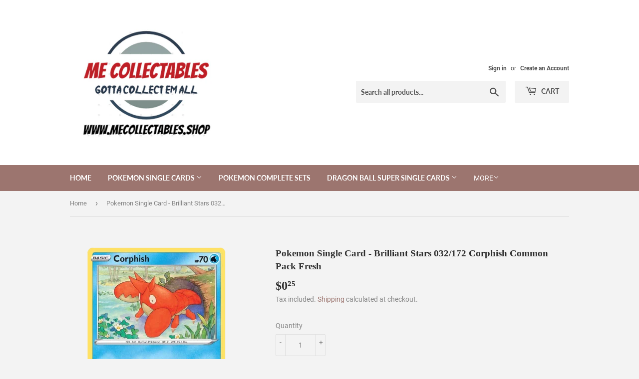

--- FILE ---
content_type: text/html; charset=utf-8
request_url: https://mecollectables.shop/products/pokemon-single-card-brilliant-stars-032-172-corphish-common-pack-fresh
body_size: 31439
content:
<!doctype html>
<html class="no-touch no-js">
<head>
  <script>(function(H){H.className=H.className.replace(/\bno-js\b/,'js')})(document.documentElement)</script>
  <!-- Basic page needs ================================================== -->
  <meta charset="utf-8">
  <meta http-equiv="X-UA-Compatible" content="IE=edge,chrome=1">

  

  <!-- Title and description ================================================== -->
  <title>
  Pokemon Single Card - Brilliant Stars 032/172 Corphish Common Pack Fre &ndash; ME Collectables
  </title>

  
    <meta name="description" content="This card is from the Brilliant Stars Set. This card is straight from the pack.">
  

  <!-- Product meta ================================================== -->
  <!-- /snippets/social-meta-tags.liquid -->




<meta property="og:site_name" content="ME Collectables">
<meta property="og:url" content="https://mecollectables.shop/products/pokemon-single-card-brilliant-stars-032-172-corphish-common-pack-fresh">
<meta property="og:title" content="Pokemon Single Card - Brilliant Stars 032/172 Corphish Common Pack Fre">
<meta property="og:type" content="product">
<meta property="og:description" content="This card is from the Brilliant Stars Set. This card is straight from the pack.">

  <meta property="og:price:amount" content="0.25">
  <meta property="og:price:currency" content="AUD">

<meta property="og:image" content="http://mecollectables.shop/cdn/shop/products/BS032-172_1200x1200.webp?v=1645929323">
<meta property="og:image:secure_url" content="https://mecollectables.shop/cdn/shop/products/BS032-172_1200x1200.webp?v=1645929323">


<meta name="twitter:card" content="summary_large_image">
<meta name="twitter:title" content="Pokemon Single Card - Brilliant Stars 032/172 Corphish Common Pack Fre">
<meta name="twitter:description" content="This card is from the Brilliant Stars Set. This card is straight from the pack.">


  <!-- Helpers ================================================== -->
  <link rel="canonical" href="https://mecollectables.shop/products/pokemon-single-card-brilliant-stars-032-172-corphish-common-pack-fresh">
  <meta name="viewport" content="width=device-width,initial-scale=1">

  <!-- CSS ================================================== -->
  <link href="//mecollectables.shop/cdn/shop/t/4/assets/theme.scss.css?v=127006002656617979901716806344" rel="stylesheet" type="text/css" media="all" />

  <!-- Header hook for plugins ================================================== -->
  <script>window.performance && window.performance.mark && window.performance.mark('shopify.content_for_header.start');</script><meta name="google-site-verification" content="MBlQPvTyDsi9WKbJbmvlt_eWyUc47jviw5lf63o9b8U">
<meta id="shopify-digital-wallet" name="shopify-digital-wallet" content="/41454272675/digital_wallets/dialog">
<meta name="shopify-checkout-api-token" content="96e332ae18c01ff7ded276d0b91013d7">
<link rel="alternate" type="application/json+oembed" href="https://mecollectables.shop/products/pokemon-single-card-brilliant-stars-032-172-corphish-common-pack-fresh.oembed">
<script async="async" src="/checkouts/internal/preloads.js?locale=en-AU"></script>
<link rel="preconnect" href="https://shop.app" crossorigin="anonymous">
<script async="async" src="https://shop.app/checkouts/internal/preloads.js?locale=en-AU&shop_id=41454272675" crossorigin="anonymous"></script>
<script id="apple-pay-shop-capabilities" type="application/json">{"shopId":41454272675,"countryCode":"AU","currencyCode":"AUD","merchantCapabilities":["supports3DS"],"merchantId":"gid:\/\/shopify\/Shop\/41454272675","merchantName":"ME Collectables","requiredBillingContactFields":["postalAddress","email","phone"],"requiredShippingContactFields":["postalAddress","email","phone"],"shippingType":"shipping","supportedNetworks":["visa","masterCard","amex","jcb"],"total":{"type":"pending","label":"ME Collectables","amount":"1.00"},"shopifyPaymentsEnabled":true,"supportsSubscriptions":true}</script>
<script id="shopify-features" type="application/json">{"accessToken":"96e332ae18c01ff7ded276d0b91013d7","betas":["rich-media-storefront-analytics"],"domain":"mecollectables.shop","predictiveSearch":true,"shopId":41454272675,"locale":"en"}</script>
<script>var Shopify = Shopify || {};
Shopify.shop = "mecollectables.myshopify.com";
Shopify.locale = "en";
Shopify.currency = {"active":"AUD","rate":"1.0"};
Shopify.country = "AU";
Shopify.theme = {"name":"31\/07\/2020 (Supply) ","id":106694836387,"schema_name":"Supply","schema_version":"9.0.2","theme_store_id":679,"role":"main"};
Shopify.theme.handle = "null";
Shopify.theme.style = {"id":null,"handle":null};
Shopify.cdnHost = "mecollectables.shop/cdn";
Shopify.routes = Shopify.routes || {};
Shopify.routes.root = "/";</script>
<script type="module">!function(o){(o.Shopify=o.Shopify||{}).modules=!0}(window);</script>
<script>!function(o){function n(){var o=[];function n(){o.push(Array.prototype.slice.apply(arguments))}return n.q=o,n}var t=o.Shopify=o.Shopify||{};t.loadFeatures=n(),t.autoloadFeatures=n()}(window);</script>
<script>
  window.ShopifyPay = window.ShopifyPay || {};
  window.ShopifyPay.apiHost = "shop.app\/pay";
  window.ShopifyPay.redirectState = null;
</script>
<script id="shop-js-analytics" type="application/json">{"pageType":"product"}</script>
<script defer="defer" async type="module" src="//mecollectables.shop/cdn/shopifycloud/shop-js/modules/v2/client.init-shop-cart-sync_BT-GjEfc.en.esm.js"></script>
<script defer="defer" async type="module" src="//mecollectables.shop/cdn/shopifycloud/shop-js/modules/v2/chunk.common_D58fp_Oc.esm.js"></script>
<script defer="defer" async type="module" src="//mecollectables.shop/cdn/shopifycloud/shop-js/modules/v2/chunk.modal_xMitdFEc.esm.js"></script>
<script type="module">
  await import("//mecollectables.shop/cdn/shopifycloud/shop-js/modules/v2/client.init-shop-cart-sync_BT-GjEfc.en.esm.js");
await import("//mecollectables.shop/cdn/shopifycloud/shop-js/modules/v2/chunk.common_D58fp_Oc.esm.js");
await import("//mecollectables.shop/cdn/shopifycloud/shop-js/modules/v2/chunk.modal_xMitdFEc.esm.js");

  window.Shopify.SignInWithShop?.initShopCartSync?.({"fedCMEnabled":true,"windoidEnabled":true});

</script>
<script>
  window.Shopify = window.Shopify || {};
  if (!window.Shopify.featureAssets) window.Shopify.featureAssets = {};
  window.Shopify.featureAssets['shop-js'] = {"shop-cart-sync":["modules/v2/client.shop-cart-sync_DZOKe7Ll.en.esm.js","modules/v2/chunk.common_D58fp_Oc.esm.js","modules/v2/chunk.modal_xMitdFEc.esm.js"],"init-fed-cm":["modules/v2/client.init-fed-cm_B6oLuCjv.en.esm.js","modules/v2/chunk.common_D58fp_Oc.esm.js","modules/v2/chunk.modal_xMitdFEc.esm.js"],"shop-cash-offers":["modules/v2/client.shop-cash-offers_D2sdYoxE.en.esm.js","modules/v2/chunk.common_D58fp_Oc.esm.js","modules/v2/chunk.modal_xMitdFEc.esm.js"],"shop-login-button":["modules/v2/client.shop-login-button_QeVjl5Y3.en.esm.js","modules/v2/chunk.common_D58fp_Oc.esm.js","modules/v2/chunk.modal_xMitdFEc.esm.js"],"pay-button":["modules/v2/client.pay-button_DXTOsIq6.en.esm.js","modules/v2/chunk.common_D58fp_Oc.esm.js","modules/v2/chunk.modal_xMitdFEc.esm.js"],"shop-button":["modules/v2/client.shop-button_DQZHx9pm.en.esm.js","modules/v2/chunk.common_D58fp_Oc.esm.js","modules/v2/chunk.modal_xMitdFEc.esm.js"],"avatar":["modules/v2/client.avatar_BTnouDA3.en.esm.js"],"init-windoid":["modules/v2/client.init-windoid_CR1B-cfM.en.esm.js","modules/v2/chunk.common_D58fp_Oc.esm.js","modules/v2/chunk.modal_xMitdFEc.esm.js"],"init-shop-for-new-customer-accounts":["modules/v2/client.init-shop-for-new-customer-accounts_C_vY_xzh.en.esm.js","modules/v2/client.shop-login-button_QeVjl5Y3.en.esm.js","modules/v2/chunk.common_D58fp_Oc.esm.js","modules/v2/chunk.modal_xMitdFEc.esm.js"],"init-shop-email-lookup-coordinator":["modules/v2/client.init-shop-email-lookup-coordinator_BI7n9ZSv.en.esm.js","modules/v2/chunk.common_D58fp_Oc.esm.js","modules/v2/chunk.modal_xMitdFEc.esm.js"],"init-shop-cart-sync":["modules/v2/client.init-shop-cart-sync_BT-GjEfc.en.esm.js","modules/v2/chunk.common_D58fp_Oc.esm.js","modules/v2/chunk.modal_xMitdFEc.esm.js"],"shop-toast-manager":["modules/v2/client.shop-toast-manager_DiYdP3xc.en.esm.js","modules/v2/chunk.common_D58fp_Oc.esm.js","modules/v2/chunk.modal_xMitdFEc.esm.js"],"init-customer-accounts":["modules/v2/client.init-customer-accounts_D9ZNqS-Q.en.esm.js","modules/v2/client.shop-login-button_QeVjl5Y3.en.esm.js","modules/v2/chunk.common_D58fp_Oc.esm.js","modules/v2/chunk.modal_xMitdFEc.esm.js"],"init-customer-accounts-sign-up":["modules/v2/client.init-customer-accounts-sign-up_iGw4briv.en.esm.js","modules/v2/client.shop-login-button_QeVjl5Y3.en.esm.js","modules/v2/chunk.common_D58fp_Oc.esm.js","modules/v2/chunk.modal_xMitdFEc.esm.js"],"shop-follow-button":["modules/v2/client.shop-follow-button_CqMgW2wH.en.esm.js","modules/v2/chunk.common_D58fp_Oc.esm.js","modules/v2/chunk.modal_xMitdFEc.esm.js"],"checkout-modal":["modules/v2/client.checkout-modal_xHeaAweL.en.esm.js","modules/v2/chunk.common_D58fp_Oc.esm.js","modules/v2/chunk.modal_xMitdFEc.esm.js"],"shop-login":["modules/v2/client.shop-login_D91U-Q7h.en.esm.js","modules/v2/chunk.common_D58fp_Oc.esm.js","modules/v2/chunk.modal_xMitdFEc.esm.js"],"lead-capture":["modules/v2/client.lead-capture_BJmE1dJe.en.esm.js","modules/v2/chunk.common_D58fp_Oc.esm.js","modules/v2/chunk.modal_xMitdFEc.esm.js"],"payment-terms":["modules/v2/client.payment-terms_Ci9AEqFq.en.esm.js","modules/v2/chunk.common_D58fp_Oc.esm.js","modules/v2/chunk.modal_xMitdFEc.esm.js"]};
</script>
<script id="__st">var __st={"a":41454272675,"offset":39600,"reqid":"78307d06-6889-440a-acd0-716a93e0da3d-1769111954","pageurl":"mecollectables.shop\/products\/pokemon-single-card-brilliant-stars-032-172-corphish-common-pack-fresh","u":"0d1731ca7421","p":"product","rtyp":"product","rid":7513173885091};</script>
<script>window.ShopifyPaypalV4VisibilityTracking = true;</script>
<script id="captcha-bootstrap">!function(){'use strict';const t='contact',e='account',n='new_comment',o=[[t,t],['blogs',n],['comments',n],[t,'customer']],c=[[e,'customer_login'],[e,'guest_login'],[e,'recover_customer_password'],[e,'create_customer']],r=t=>t.map((([t,e])=>`form[action*='/${t}']:not([data-nocaptcha='true']) input[name='form_type'][value='${e}']`)).join(','),a=t=>()=>t?[...document.querySelectorAll(t)].map((t=>t.form)):[];function s(){const t=[...o],e=r(t);return a(e)}const i='password',u='form_key',d=['recaptcha-v3-token','g-recaptcha-response','h-captcha-response',i],f=()=>{try{return window.sessionStorage}catch{return}},m='__shopify_v',_=t=>t.elements[u];function p(t,e,n=!1){try{const o=window.sessionStorage,c=JSON.parse(o.getItem(e)),{data:r}=function(t){const{data:e,action:n}=t;return t[m]||n?{data:e,action:n}:{data:t,action:n}}(c);for(const[e,n]of Object.entries(r))t.elements[e]&&(t.elements[e].value=n);n&&o.removeItem(e)}catch(o){console.error('form repopulation failed',{error:o})}}const l='form_type',E='cptcha';function T(t){t.dataset[E]=!0}const w=window,h=w.document,L='Shopify',v='ce_forms',y='captcha';let A=!1;((t,e)=>{const n=(g='f06e6c50-85a8-45c8-87d0-21a2b65856fe',I='https://cdn.shopify.com/shopifycloud/storefront-forms-hcaptcha/ce_storefront_forms_captcha_hcaptcha.v1.5.2.iife.js',D={infoText:'Protected by hCaptcha',privacyText:'Privacy',termsText:'Terms'},(t,e,n)=>{const o=w[L][v],c=o.bindForm;if(c)return c(t,g,e,D).then(n);var r;o.q.push([[t,g,e,D],n]),r=I,A||(h.body.append(Object.assign(h.createElement('script'),{id:'captcha-provider',async:!0,src:r})),A=!0)});var g,I,D;w[L]=w[L]||{},w[L][v]=w[L][v]||{},w[L][v].q=[],w[L][y]=w[L][y]||{},w[L][y].protect=function(t,e){n(t,void 0,e),T(t)},Object.freeze(w[L][y]),function(t,e,n,w,h,L){const[v,y,A,g]=function(t,e,n){const i=e?o:[],u=t?c:[],d=[...i,...u],f=r(d),m=r(i),_=r(d.filter((([t,e])=>n.includes(e))));return[a(f),a(m),a(_),s()]}(w,h,L),I=t=>{const e=t.target;return e instanceof HTMLFormElement?e:e&&e.form},D=t=>v().includes(t);t.addEventListener('submit',(t=>{const e=I(t);if(!e)return;const n=D(e)&&!e.dataset.hcaptchaBound&&!e.dataset.recaptchaBound,o=_(e),c=g().includes(e)&&(!o||!o.value);(n||c)&&t.preventDefault(),c&&!n&&(function(t){try{if(!f())return;!function(t){const e=f();if(!e)return;const n=_(t);if(!n)return;const o=n.value;o&&e.removeItem(o)}(t);const e=Array.from(Array(32),(()=>Math.random().toString(36)[2])).join('');!function(t,e){_(t)||t.append(Object.assign(document.createElement('input'),{type:'hidden',name:u})),t.elements[u].value=e}(t,e),function(t,e){const n=f();if(!n)return;const o=[...t.querySelectorAll(`input[type='${i}']`)].map((({name:t})=>t)),c=[...d,...o],r={};for(const[a,s]of new FormData(t).entries())c.includes(a)||(r[a]=s);n.setItem(e,JSON.stringify({[m]:1,action:t.action,data:r}))}(t,e)}catch(e){console.error('failed to persist form',e)}}(e),e.submit())}));const S=(t,e)=>{t&&!t.dataset[E]&&(n(t,e.some((e=>e===t))),T(t))};for(const o of['focusin','change'])t.addEventListener(o,(t=>{const e=I(t);D(e)&&S(e,y())}));const B=e.get('form_key'),M=e.get(l),P=B&&M;t.addEventListener('DOMContentLoaded',(()=>{const t=y();if(P)for(const e of t)e.elements[l].value===M&&p(e,B);[...new Set([...A(),...v().filter((t=>'true'===t.dataset.shopifyCaptcha))])].forEach((e=>S(e,t)))}))}(h,new URLSearchParams(w.location.search),n,t,e,['guest_login'])})(!0,!0)}();</script>
<script integrity="sha256-4kQ18oKyAcykRKYeNunJcIwy7WH5gtpwJnB7kiuLZ1E=" data-source-attribution="shopify.loadfeatures" defer="defer" src="//mecollectables.shop/cdn/shopifycloud/storefront/assets/storefront/load_feature-a0a9edcb.js" crossorigin="anonymous"></script>
<script crossorigin="anonymous" defer="defer" src="//mecollectables.shop/cdn/shopifycloud/storefront/assets/shopify_pay/storefront-65b4c6d7.js?v=20250812"></script>
<script data-source-attribution="shopify.dynamic_checkout.dynamic.init">var Shopify=Shopify||{};Shopify.PaymentButton=Shopify.PaymentButton||{isStorefrontPortableWallets:!0,init:function(){window.Shopify.PaymentButton.init=function(){};var t=document.createElement("script");t.src="https://mecollectables.shop/cdn/shopifycloud/portable-wallets/latest/portable-wallets.en.js",t.type="module",document.head.appendChild(t)}};
</script>
<script data-source-attribution="shopify.dynamic_checkout.buyer_consent">
  function portableWalletsHideBuyerConsent(e){var t=document.getElementById("shopify-buyer-consent"),n=document.getElementById("shopify-subscription-policy-button");t&&n&&(t.classList.add("hidden"),t.setAttribute("aria-hidden","true"),n.removeEventListener("click",e))}function portableWalletsShowBuyerConsent(e){var t=document.getElementById("shopify-buyer-consent"),n=document.getElementById("shopify-subscription-policy-button");t&&n&&(t.classList.remove("hidden"),t.removeAttribute("aria-hidden"),n.addEventListener("click",e))}window.Shopify?.PaymentButton&&(window.Shopify.PaymentButton.hideBuyerConsent=portableWalletsHideBuyerConsent,window.Shopify.PaymentButton.showBuyerConsent=portableWalletsShowBuyerConsent);
</script>
<script>
  function portableWalletsCleanup(e){e&&e.src&&console.error("Failed to load portable wallets script "+e.src);var t=document.querySelectorAll("shopify-accelerated-checkout .shopify-payment-button__skeleton, shopify-accelerated-checkout-cart .wallet-cart-button__skeleton"),e=document.getElementById("shopify-buyer-consent");for(let e=0;e<t.length;e++)t[e].remove();e&&e.remove()}function portableWalletsNotLoadedAsModule(e){e instanceof ErrorEvent&&"string"==typeof e.message&&e.message.includes("import.meta")&&"string"==typeof e.filename&&e.filename.includes("portable-wallets")&&(window.removeEventListener("error",portableWalletsNotLoadedAsModule),window.Shopify.PaymentButton.failedToLoad=e,"loading"===document.readyState?document.addEventListener("DOMContentLoaded",window.Shopify.PaymentButton.init):window.Shopify.PaymentButton.init())}window.addEventListener("error",portableWalletsNotLoadedAsModule);
</script>

<script type="module" src="https://mecollectables.shop/cdn/shopifycloud/portable-wallets/latest/portable-wallets.en.js" onError="portableWalletsCleanup(this)" crossorigin="anonymous"></script>
<script nomodule>
  document.addEventListener("DOMContentLoaded", portableWalletsCleanup);
</script>

<link id="shopify-accelerated-checkout-styles" rel="stylesheet" media="screen" href="https://mecollectables.shop/cdn/shopifycloud/portable-wallets/latest/accelerated-checkout-backwards-compat.css" crossorigin="anonymous">
<style id="shopify-accelerated-checkout-cart">
        #shopify-buyer-consent {
  margin-top: 1em;
  display: inline-block;
  width: 100%;
}

#shopify-buyer-consent.hidden {
  display: none;
}

#shopify-subscription-policy-button {
  background: none;
  border: none;
  padding: 0;
  text-decoration: underline;
  font-size: inherit;
  cursor: pointer;
}

#shopify-subscription-policy-button::before {
  box-shadow: none;
}

      </style>

<script>window.performance && window.performance.mark && window.performance.mark('shopify.content_for_header.end');</script>

  
  

  <script src="//mecollectables.shop/cdn/shop/t/4/assets/jquery-2.2.3.min.js?v=58211863146907186831596023909" type="text/javascript"></script>

  <script src="//mecollectables.shop/cdn/shop/t/4/assets/lazysizes.min.js?v=8147953233334221341596023910" async="async"></script>
  <script src="//mecollectables.shop/cdn/shop/t/4/assets/vendor.js?v=106177282645720727331596023912" defer="defer"></script>
  <script src="//mecollectables.shop/cdn/shop/t/4/assets/theme.js?v=88090588602936917221596023924" defer="defer"></script>


<link href="https://monorail-edge.shopifysvc.com" rel="dns-prefetch">
<script>(function(){if ("sendBeacon" in navigator && "performance" in window) {try {var session_token_from_headers = performance.getEntriesByType('navigation')[0].serverTiming.find(x => x.name == '_s').description;} catch {var session_token_from_headers = undefined;}var session_cookie_matches = document.cookie.match(/_shopify_s=([^;]*)/);var session_token_from_cookie = session_cookie_matches && session_cookie_matches.length === 2 ? session_cookie_matches[1] : "";var session_token = session_token_from_headers || session_token_from_cookie || "";function handle_abandonment_event(e) {var entries = performance.getEntries().filter(function(entry) {return /monorail-edge.shopifysvc.com/.test(entry.name);});if (!window.abandonment_tracked && entries.length === 0) {window.abandonment_tracked = true;var currentMs = Date.now();var navigation_start = performance.timing.navigationStart;var payload = {shop_id: 41454272675,url: window.location.href,navigation_start,duration: currentMs - navigation_start,session_token,page_type: "product"};window.navigator.sendBeacon("https://monorail-edge.shopifysvc.com/v1/produce", JSON.stringify({schema_id: "online_store_buyer_site_abandonment/1.1",payload: payload,metadata: {event_created_at_ms: currentMs,event_sent_at_ms: currentMs}}));}}window.addEventListener('pagehide', handle_abandonment_event);}}());</script>
<script id="web-pixels-manager-setup">(function e(e,d,r,n,o){if(void 0===o&&(o={}),!Boolean(null===(a=null===(i=window.Shopify)||void 0===i?void 0:i.analytics)||void 0===a?void 0:a.replayQueue)){var i,a;window.Shopify=window.Shopify||{};var t=window.Shopify;t.analytics=t.analytics||{};var s=t.analytics;s.replayQueue=[],s.publish=function(e,d,r){return s.replayQueue.push([e,d,r]),!0};try{self.performance.mark("wpm:start")}catch(e){}var l=function(){var e={modern:/Edge?\/(1{2}[4-9]|1[2-9]\d|[2-9]\d{2}|\d{4,})\.\d+(\.\d+|)|Firefox\/(1{2}[4-9]|1[2-9]\d|[2-9]\d{2}|\d{4,})\.\d+(\.\d+|)|Chrom(ium|e)\/(9{2}|\d{3,})\.\d+(\.\d+|)|(Maci|X1{2}).+ Version\/(15\.\d+|(1[6-9]|[2-9]\d|\d{3,})\.\d+)([,.]\d+|)( \(\w+\)|)( Mobile\/\w+|) Safari\/|Chrome.+OPR\/(9{2}|\d{3,})\.\d+\.\d+|(CPU[ +]OS|iPhone[ +]OS|CPU[ +]iPhone|CPU IPhone OS|CPU iPad OS)[ +]+(15[._]\d+|(1[6-9]|[2-9]\d|\d{3,})[._]\d+)([._]\d+|)|Android:?[ /-](13[3-9]|1[4-9]\d|[2-9]\d{2}|\d{4,})(\.\d+|)(\.\d+|)|Android.+Firefox\/(13[5-9]|1[4-9]\d|[2-9]\d{2}|\d{4,})\.\d+(\.\d+|)|Android.+Chrom(ium|e)\/(13[3-9]|1[4-9]\d|[2-9]\d{2}|\d{4,})\.\d+(\.\d+|)|SamsungBrowser\/([2-9]\d|\d{3,})\.\d+/,legacy:/Edge?\/(1[6-9]|[2-9]\d|\d{3,})\.\d+(\.\d+|)|Firefox\/(5[4-9]|[6-9]\d|\d{3,})\.\d+(\.\d+|)|Chrom(ium|e)\/(5[1-9]|[6-9]\d|\d{3,})\.\d+(\.\d+|)([\d.]+$|.*Safari\/(?![\d.]+ Edge\/[\d.]+$))|(Maci|X1{2}).+ Version\/(10\.\d+|(1[1-9]|[2-9]\d|\d{3,})\.\d+)([,.]\d+|)( \(\w+\)|)( Mobile\/\w+|) Safari\/|Chrome.+OPR\/(3[89]|[4-9]\d|\d{3,})\.\d+\.\d+|(CPU[ +]OS|iPhone[ +]OS|CPU[ +]iPhone|CPU IPhone OS|CPU iPad OS)[ +]+(10[._]\d+|(1[1-9]|[2-9]\d|\d{3,})[._]\d+)([._]\d+|)|Android:?[ /-](13[3-9]|1[4-9]\d|[2-9]\d{2}|\d{4,})(\.\d+|)(\.\d+|)|Mobile Safari.+OPR\/([89]\d|\d{3,})\.\d+\.\d+|Android.+Firefox\/(13[5-9]|1[4-9]\d|[2-9]\d{2}|\d{4,})\.\d+(\.\d+|)|Android.+Chrom(ium|e)\/(13[3-9]|1[4-9]\d|[2-9]\d{2}|\d{4,})\.\d+(\.\d+|)|Android.+(UC? ?Browser|UCWEB|U3)[ /]?(15\.([5-9]|\d{2,})|(1[6-9]|[2-9]\d|\d{3,})\.\d+)\.\d+|SamsungBrowser\/(5\.\d+|([6-9]|\d{2,})\.\d+)|Android.+MQ{2}Browser\/(14(\.(9|\d{2,})|)|(1[5-9]|[2-9]\d|\d{3,})(\.\d+|))(\.\d+|)|K[Aa][Ii]OS\/(3\.\d+|([4-9]|\d{2,})\.\d+)(\.\d+|)/},d=e.modern,r=e.legacy,n=navigator.userAgent;return n.match(d)?"modern":n.match(r)?"legacy":"unknown"}(),u="modern"===l?"modern":"legacy",c=(null!=n?n:{modern:"",legacy:""})[u],f=function(e){return[e.baseUrl,"/wpm","/b",e.hashVersion,"modern"===e.buildTarget?"m":"l",".js"].join("")}({baseUrl:d,hashVersion:r,buildTarget:u}),m=function(e){var d=e.version,r=e.bundleTarget,n=e.surface,o=e.pageUrl,i=e.monorailEndpoint;return{emit:function(e){var a=e.status,t=e.errorMsg,s=(new Date).getTime(),l=JSON.stringify({metadata:{event_sent_at_ms:s},events:[{schema_id:"web_pixels_manager_load/3.1",payload:{version:d,bundle_target:r,page_url:o,status:a,surface:n,error_msg:t},metadata:{event_created_at_ms:s}}]});if(!i)return console&&console.warn&&console.warn("[Web Pixels Manager] No Monorail endpoint provided, skipping logging."),!1;try{return self.navigator.sendBeacon.bind(self.navigator)(i,l)}catch(e){}var u=new XMLHttpRequest;try{return u.open("POST",i,!0),u.setRequestHeader("Content-Type","text/plain"),u.send(l),!0}catch(e){return console&&console.warn&&console.warn("[Web Pixels Manager] Got an unhandled error while logging to Monorail."),!1}}}}({version:r,bundleTarget:l,surface:e.surface,pageUrl:self.location.href,monorailEndpoint:e.monorailEndpoint});try{o.browserTarget=l,function(e){var d=e.src,r=e.async,n=void 0===r||r,o=e.onload,i=e.onerror,a=e.sri,t=e.scriptDataAttributes,s=void 0===t?{}:t,l=document.createElement("script"),u=document.querySelector("head"),c=document.querySelector("body");if(l.async=n,l.src=d,a&&(l.integrity=a,l.crossOrigin="anonymous"),s)for(var f in s)if(Object.prototype.hasOwnProperty.call(s,f))try{l.dataset[f]=s[f]}catch(e){}if(o&&l.addEventListener("load",o),i&&l.addEventListener("error",i),u)u.appendChild(l);else{if(!c)throw new Error("Did not find a head or body element to append the script");c.appendChild(l)}}({src:f,async:!0,onload:function(){if(!function(){var e,d;return Boolean(null===(d=null===(e=window.Shopify)||void 0===e?void 0:e.analytics)||void 0===d?void 0:d.initialized)}()){var d=window.webPixelsManager.init(e)||void 0;if(d){var r=window.Shopify.analytics;r.replayQueue.forEach((function(e){var r=e[0],n=e[1],o=e[2];d.publishCustomEvent(r,n,o)})),r.replayQueue=[],r.publish=d.publishCustomEvent,r.visitor=d.visitor,r.initialized=!0}}},onerror:function(){return m.emit({status:"failed",errorMsg:"".concat(f," has failed to load")})},sri:function(e){var d=/^sha384-[A-Za-z0-9+/=]+$/;return"string"==typeof e&&d.test(e)}(c)?c:"",scriptDataAttributes:o}),m.emit({status:"loading"})}catch(e){m.emit({status:"failed",errorMsg:(null==e?void 0:e.message)||"Unknown error"})}}})({shopId: 41454272675,storefrontBaseUrl: "https://mecollectables.shop",extensionsBaseUrl: "https://extensions.shopifycdn.com/cdn/shopifycloud/web-pixels-manager",monorailEndpoint: "https://monorail-edge.shopifysvc.com/unstable/produce_batch",surface: "storefront-renderer",enabledBetaFlags: ["2dca8a86"],webPixelsConfigList: [{"id":"666239139","configuration":"{\"config\":\"{\\\"pixel_id\\\":\\\"AW-609554960\\\",\\\"target_country\\\":\\\"AU\\\",\\\"gtag_events\\\":[{\\\"type\\\":\\\"search\\\",\\\"action_label\\\":\\\"AW-609554960\\\/9XINCN-VhdkBEJCk1KIC\\\"},{\\\"type\\\":\\\"begin_checkout\\\",\\\"action_label\\\":\\\"AW-609554960\\\/XKeqCNyVhdkBEJCk1KIC\\\"},{\\\"type\\\":\\\"view_item\\\",\\\"action_label\\\":[\\\"AW-609554960\\\/D2GkCNaVhdkBEJCk1KIC\\\",\\\"MC-NHMP6VWWWF\\\"]},{\\\"type\\\":\\\"purchase\\\",\\\"action_label\\\":[\\\"AW-609554960\\\/588dCNOVhdkBEJCk1KIC\\\",\\\"MC-NHMP6VWWWF\\\"]},{\\\"type\\\":\\\"page_view\\\",\\\"action_label\\\":[\\\"AW-609554960\\\/rSEnCNCVhdkBEJCk1KIC\\\",\\\"MC-NHMP6VWWWF\\\"]},{\\\"type\\\":\\\"add_payment_info\\\",\\\"action_label\\\":\\\"AW-609554960\\\/CSQSCOKVhdkBEJCk1KIC\\\"},{\\\"type\\\":\\\"add_to_cart\\\",\\\"action_label\\\":\\\"AW-609554960\\\/qu6WCNmVhdkBEJCk1KIC\\\"}],\\\"enable_monitoring_mode\\\":false}\"}","eventPayloadVersion":"v1","runtimeContext":"OPEN","scriptVersion":"b2a88bafab3e21179ed38636efcd8a93","type":"APP","apiClientId":1780363,"privacyPurposes":[],"dataSharingAdjustments":{"protectedCustomerApprovalScopes":["read_customer_address","read_customer_email","read_customer_name","read_customer_personal_data","read_customer_phone"]}},{"id":"157909155","configuration":"{\"pixel_id\":\"2722978894647393\",\"pixel_type\":\"facebook_pixel\",\"metaapp_system_user_token\":\"-\"}","eventPayloadVersion":"v1","runtimeContext":"OPEN","scriptVersion":"ca16bc87fe92b6042fbaa3acc2fbdaa6","type":"APP","apiClientId":2329312,"privacyPurposes":["ANALYTICS","MARKETING","SALE_OF_DATA"],"dataSharingAdjustments":{"protectedCustomerApprovalScopes":["read_customer_address","read_customer_email","read_customer_name","read_customer_personal_data","read_customer_phone"]}},{"id":"shopify-app-pixel","configuration":"{}","eventPayloadVersion":"v1","runtimeContext":"STRICT","scriptVersion":"0450","apiClientId":"shopify-pixel","type":"APP","privacyPurposes":["ANALYTICS","MARKETING"]},{"id":"shopify-custom-pixel","eventPayloadVersion":"v1","runtimeContext":"LAX","scriptVersion":"0450","apiClientId":"shopify-pixel","type":"CUSTOM","privacyPurposes":["ANALYTICS","MARKETING"]}],isMerchantRequest: false,initData: {"shop":{"name":"ME Collectables","paymentSettings":{"currencyCode":"AUD"},"myshopifyDomain":"mecollectables.myshopify.com","countryCode":"AU","storefrontUrl":"https:\/\/mecollectables.shop"},"customer":null,"cart":null,"checkout":null,"productVariants":[{"price":{"amount":0.25,"currencyCode":"AUD"},"product":{"title":"Pokemon Single Card - Brilliant Stars 032\/172 Corphish Common Pack Fresh","vendor":"ME Collectables","id":"7513173885091","untranslatedTitle":"Pokemon Single Card - Brilliant Stars 032\/172 Corphish Common Pack Fresh","url":"\/products\/pokemon-single-card-brilliant-stars-032-172-corphish-common-pack-fresh","type":""},"id":"42264402919587","image":{"src":"\/\/mecollectables.shop\/cdn\/shop\/products\/BS032-172.webp?v=1645929323"},"sku":null,"title":"Default Title","untranslatedTitle":"Default Title"}],"purchasingCompany":null},},"https://mecollectables.shop/cdn","fcfee988w5aeb613cpc8e4bc33m6693e112",{"modern":"","legacy":""},{"shopId":"41454272675","storefrontBaseUrl":"https:\/\/mecollectables.shop","extensionBaseUrl":"https:\/\/extensions.shopifycdn.com\/cdn\/shopifycloud\/web-pixels-manager","surface":"storefront-renderer","enabledBetaFlags":"[\"2dca8a86\"]","isMerchantRequest":"false","hashVersion":"fcfee988w5aeb613cpc8e4bc33m6693e112","publish":"custom","events":"[[\"page_viewed\",{}],[\"product_viewed\",{\"productVariant\":{\"price\":{\"amount\":0.25,\"currencyCode\":\"AUD\"},\"product\":{\"title\":\"Pokemon Single Card - Brilliant Stars 032\/172 Corphish Common Pack Fresh\",\"vendor\":\"ME Collectables\",\"id\":\"7513173885091\",\"untranslatedTitle\":\"Pokemon Single Card - Brilliant Stars 032\/172 Corphish Common Pack Fresh\",\"url\":\"\/products\/pokemon-single-card-brilliant-stars-032-172-corphish-common-pack-fresh\",\"type\":\"\"},\"id\":\"42264402919587\",\"image\":{\"src\":\"\/\/mecollectables.shop\/cdn\/shop\/products\/BS032-172.webp?v=1645929323\"},\"sku\":null,\"title\":\"Default Title\",\"untranslatedTitle\":\"Default Title\"}}]]"});</script><script>
  window.ShopifyAnalytics = window.ShopifyAnalytics || {};
  window.ShopifyAnalytics.meta = window.ShopifyAnalytics.meta || {};
  window.ShopifyAnalytics.meta.currency = 'AUD';
  var meta = {"product":{"id":7513173885091,"gid":"gid:\/\/shopify\/Product\/7513173885091","vendor":"ME Collectables","type":"","handle":"pokemon-single-card-brilliant-stars-032-172-corphish-common-pack-fresh","variants":[{"id":42264402919587,"price":25,"name":"Pokemon Single Card - Brilliant Stars 032\/172 Corphish Common Pack Fresh","public_title":null,"sku":null}],"remote":false},"page":{"pageType":"product","resourceType":"product","resourceId":7513173885091,"requestId":"78307d06-6889-440a-acd0-716a93e0da3d-1769111954"}};
  for (var attr in meta) {
    window.ShopifyAnalytics.meta[attr] = meta[attr];
  }
</script>
<script class="analytics">
  (function () {
    var customDocumentWrite = function(content) {
      var jquery = null;

      if (window.jQuery) {
        jquery = window.jQuery;
      } else if (window.Checkout && window.Checkout.$) {
        jquery = window.Checkout.$;
      }

      if (jquery) {
        jquery('body').append(content);
      }
    };

    var hasLoggedConversion = function(token) {
      if (token) {
        return document.cookie.indexOf('loggedConversion=' + token) !== -1;
      }
      return false;
    }

    var setCookieIfConversion = function(token) {
      if (token) {
        var twoMonthsFromNow = new Date(Date.now());
        twoMonthsFromNow.setMonth(twoMonthsFromNow.getMonth() + 2);

        document.cookie = 'loggedConversion=' + token + '; expires=' + twoMonthsFromNow;
      }
    }

    var trekkie = window.ShopifyAnalytics.lib = window.trekkie = window.trekkie || [];
    if (trekkie.integrations) {
      return;
    }
    trekkie.methods = [
      'identify',
      'page',
      'ready',
      'track',
      'trackForm',
      'trackLink'
    ];
    trekkie.factory = function(method) {
      return function() {
        var args = Array.prototype.slice.call(arguments);
        args.unshift(method);
        trekkie.push(args);
        return trekkie;
      };
    };
    for (var i = 0; i < trekkie.methods.length; i++) {
      var key = trekkie.methods[i];
      trekkie[key] = trekkie.factory(key);
    }
    trekkie.load = function(config) {
      trekkie.config = config || {};
      trekkie.config.initialDocumentCookie = document.cookie;
      var first = document.getElementsByTagName('script')[0];
      var script = document.createElement('script');
      script.type = 'text/javascript';
      script.onerror = function(e) {
        var scriptFallback = document.createElement('script');
        scriptFallback.type = 'text/javascript';
        scriptFallback.onerror = function(error) {
                var Monorail = {
      produce: function produce(monorailDomain, schemaId, payload) {
        var currentMs = new Date().getTime();
        var event = {
          schema_id: schemaId,
          payload: payload,
          metadata: {
            event_created_at_ms: currentMs,
            event_sent_at_ms: currentMs
          }
        };
        return Monorail.sendRequest("https://" + monorailDomain + "/v1/produce", JSON.stringify(event));
      },
      sendRequest: function sendRequest(endpointUrl, payload) {
        // Try the sendBeacon API
        if (window && window.navigator && typeof window.navigator.sendBeacon === 'function' && typeof window.Blob === 'function' && !Monorail.isIos12()) {
          var blobData = new window.Blob([payload], {
            type: 'text/plain'
          });

          if (window.navigator.sendBeacon(endpointUrl, blobData)) {
            return true;
          } // sendBeacon was not successful

        } // XHR beacon

        var xhr = new XMLHttpRequest();

        try {
          xhr.open('POST', endpointUrl);
          xhr.setRequestHeader('Content-Type', 'text/plain');
          xhr.send(payload);
        } catch (e) {
          console.log(e);
        }

        return false;
      },
      isIos12: function isIos12() {
        return window.navigator.userAgent.lastIndexOf('iPhone; CPU iPhone OS 12_') !== -1 || window.navigator.userAgent.lastIndexOf('iPad; CPU OS 12_') !== -1;
      }
    };
    Monorail.produce('monorail-edge.shopifysvc.com',
      'trekkie_storefront_load_errors/1.1',
      {shop_id: 41454272675,
      theme_id: 106694836387,
      app_name: "storefront",
      context_url: window.location.href,
      source_url: "//mecollectables.shop/cdn/s/trekkie.storefront.46a754ac07d08c656eb845cfbf513dd9a18d4ced.min.js"});

        };
        scriptFallback.async = true;
        scriptFallback.src = '//mecollectables.shop/cdn/s/trekkie.storefront.46a754ac07d08c656eb845cfbf513dd9a18d4ced.min.js';
        first.parentNode.insertBefore(scriptFallback, first);
      };
      script.async = true;
      script.src = '//mecollectables.shop/cdn/s/trekkie.storefront.46a754ac07d08c656eb845cfbf513dd9a18d4ced.min.js';
      first.parentNode.insertBefore(script, first);
    };
    trekkie.load(
      {"Trekkie":{"appName":"storefront","development":false,"defaultAttributes":{"shopId":41454272675,"isMerchantRequest":null,"themeId":106694836387,"themeCityHash":"9343735473632098896","contentLanguage":"en","currency":"AUD","eventMetadataId":"77f1b2a4-3dd7-4ff5-a979-2aeaa99f2632"},"isServerSideCookieWritingEnabled":true,"monorailRegion":"shop_domain","enabledBetaFlags":["65f19447"]},"Session Attribution":{},"S2S":{"facebookCapiEnabled":true,"source":"trekkie-storefront-renderer","apiClientId":580111}}
    );

    var loaded = false;
    trekkie.ready(function() {
      if (loaded) return;
      loaded = true;

      window.ShopifyAnalytics.lib = window.trekkie;

      var originalDocumentWrite = document.write;
      document.write = customDocumentWrite;
      try { window.ShopifyAnalytics.merchantGoogleAnalytics.call(this); } catch(error) {};
      document.write = originalDocumentWrite;

      window.ShopifyAnalytics.lib.page(null,{"pageType":"product","resourceType":"product","resourceId":7513173885091,"requestId":"78307d06-6889-440a-acd0-716a93e0da3d-1769111954","shopifyEmitted":true});

      var match = window.location.pathname.match(/checkouts\/(.+)\/(thank_you|post_purchase)/)
      var token = match? match[1]: undefined;
      if (!hasLoggedConversion(token)) {
        setCookieIfConversion(token);
        window.ShopifyAnalytics.lib.track("Viewed Product",{"currency":"AUD","variantId":42264402919587,"productId":7513173885091,"productGid":"gid:\/\/shopify\/Product\/7513173885091","name":"Pokemon Single Card - Brilliant Stars 032\/172 Corphish Common Pack Fresh","price":"0.25","sku":null,"brand":"ME Collectables","variant":null,"category":"","nonInteraction":true,"remote":false},undefined,undefined,{"shopifyEmitted":true});
      window.ShopifyAnalytics.lib.track("monorail:\/\/trekkie_storefront_viewed_product\/1.1",{"currency":"AUD","variantId":42264402919587,"productId":7513173885091,"productGid":"gid:\/\/shopify\/Product\/7513173885091","name":"Pokemon Single Card - Brilliant Stars 032\/172 Corphish Common Pack Fresh","price":"0.25","sku":null,"brand":"ME Collectables","variant":null,"category":"","nonInteraction":true,"remote":false,"referer":"https:\/\/mecollectables.shop\/products\/pokemon-single-card-brilliant-stars-032-172-corphish-common-pack-fresh"});
      }
    });


        var eventsListenerScript = document.createElement('script');
        eventsListenerScript.async = true;
        eventsListenerScript.src = "//mecollectables.shop/cdn/shopifycloud/storefront/assets/shop_events_listener-3da45d37.js";
        document.getElementsByTagName('head')[0].appendChild(eventsListenerScript);

})();</script>
<script
  defer
  src="https://mecollectables.shop/cdn/shopifycloud/perf-kit/shopify-perf-kit-3.0.4.min.js"
  data-application="storefront-renderer"
  data-shop-id="41454272675"
  data-render-region="gcp-us-central1"
  data-page-type="product"
  data-theme-instance-id="106694836387"
  data-theme-name="Supply"
  data-theme-version="9.0.2"
  data-monorail-region="shop_domain"
  data-resource-timing-sampling-rate="10"
  data-shs="true"
  data-shs-beacon="true"
  data-shs-export-with-fetch="true"
  data-shs-logs-sample-rate="1"
  data-shs-beacon-endpoint="https://mecollectables.shop/api/collect"
></script>
</head>

<body id="pokemon-single-card-brilliant-stars-032-172-corphish-common-pack-fre" class="template-product">

  <div id="shopify-section-header" class="shopify-section header-section"><header class="site-header" role="banner" data-section-id="header" data-section-type="header-section">
  <div class="wrapper">

    <div class="grid--full">
      <div class="grid-item large--one-half">
        
          <div class="h1 header-logo" itemscope itemtype="http://schema.org/Organization">
        
          
          

          <a href="/" itemprop="url">
            <div class="lazyload__image-wrapper no-js header-logo__image" style="max-width:305px;">
              <div style="padding-top:78.9010989010989%;">
                <img class="lazyload js"
                  data-src="//mecollectables.shop/cdn/shop/files/ME_Logo_6.2_{width}x.png?v=1639484326"
                  data-widths="[180, 360, 540, 720, 900, 1080, 1296, 1512, 1728, 2048]"
                  data-aspectratio="1.267409470752089"
                  data-sizes="auto"
                  alt="ME Collectables"
                  style="width:305px;">
              </div>
            </div>
            <noscript>
              
              <img src="//mecollectables.shop/cdn/shop/files/ME_Logo_6.2_305x.png?v=1639484326"
                srcset="//mecollectables.shop/cdn/shop/files/ME_Logo_6.2_305x.png?v=1639484326 1x, //mecollectables.shop/cdn/shop/files/ME_Logo_6.2_305x@2x.png?v=1639484326 2x"
                alt="ME Collectables"
                itemprop="logo"
                style="max-width:305px;">
            </noscript>
          </a>
          
        
          </div>
        
      </div>

      <div class="grid-item large--one-half text-center large--text-right">
        
          <div class="site-header--text-links medium-down--hide">
            

            
              <span class="site-header--meta-links medium-down--hide">
                
                  <a href="/account/login" id="customer_login_link">Sign in</a>
                  <span class="site-header--spacer">or</span>
                  <a href="/account/register" id="customer_register_link">Create an Account</a>
                
              </span>
            
          </div>

          <br class="medium-down--hide">
        

        <form action="/search" method="get" class="search-bar" role="search">
  <input type="hidden" name="type" value="product">

  <input type="search" name="q" value="" placeholder="Search all products..." aria-label="Search all products...">
  <button type="submit" class="search-bar--submit icon-fallback-text">
    <span class="icon icon-search" aria-hidden="true"></span>
    <span class="fallback-text">Search</span>
  </button>
</form>


        <a href="/cart" class="header-cart-btn cart-toggle">
          <span class="icon icon-cart"></span>
          Cart <span class="cart-count cart-badge--desktop hidden-count">0</span>
        </a>
      </div>
    </div>

  </div>
</header>

<div id="mobileNavBar">
  <div class="display-table-cell">
    <button class="menu-toggle mobileNavBar-link" aria-controls="navBar" aria-expanded="false"><span class="icon icon-hamburger" aria-hidden="true"></span>Menu</button>
  </div>
  <div class="display-table-cell">
    <a href="/cart" class="cart-toggle mobileNavBar-link">
      <span class="icon icon-cart"></span>
      Cart <span class="cart-count hidden-count">0</span>
    </a>
  </div>
</div>

<nav class="nav-bar" id="navBar" role="navigation">
  <div class="wrapper">
    <form action="/search" method="get" class="search-bar" role="search">
  <input type="hidden" name="type" value="product">

  <input type="search" name="q" value="" placeholder="Search all products..." aria-label="Search all products...">
  <button type="submit" class="search-bar--submit icon-fallback-text">
    <span class="icon icon-search" aria-hidden="true"></span>
    <span class="fallback-text">Search</span>
  </button>
</form>

    <ul class="mobile-nav" id="MobileNav">
  
  
    
      <li>
        <a
          href="/"
          class="mobile-nav--link"
          data-meganav-type="child"
          >
            Home
        </a>
      </li>
    
  
    
      
      <li
        class="mobile-nav--has-dropdown "
        aria-haspopup="true">
        <a
          href="/collections/pokemon-single-cards"
          class="mobile-nav--link"
          data-meganav-type="parent"
          >
            Pokemon Single Cards
        </a>
        <button class="icon icon-arrow-down mobile-nav--button"
          aria-expanded="false"
          aria-label="Pokemon Single Cards Menu">
        </button>
        <ul
          id="MenuParent-2"
          class="mobile-nav--dropdown mobile-nav--has-grandchildren"
          data-meganav-dropdown>
          
            
              <li>
                <a
                  href="/collections/pokemon-single-cards-1996-2003-japanese-cards"
                  class="mobile-nav--link"
                  data-meganav-type="child"
                  >
                    Japanese Single Cards 1996-2010
                </a>
              </li>
            
          
            
              <li>
                <a
                  href="/collections/pokemon-single-cards-2011-2023-japanese-cards"
                  class="mobile-nav--link"
                  data-meganav-type="child"
                  >
                    Japanese Single Cards - 2011-2023
                </a>
              </li>
            
          
            
            
              <li
                class="mobile-nav--has-dropdown mobile-nav--has-dropdown-grandchild "
                aria-haspopup="true">
                <a
                  href="/collections/pokemon-single-cards-wotc-series"
                  class="mobile-nav--link"
                  data-meganav-type="parent"
                  >
                    WOTC Series
                </a>
                <button class="icon icon-arrow-down mobile-nav--button"
                  aria-expanded="false"
                  aria-label="WOTC Series Menu">
                </button>
                <ul
                  id="MenuChildren-2-3"
                  class="mobile-nav--dropdown-grandchild"
                  data-meganav-dropdown>
                  
                    <li>
                      <a
                        href="/collections/pokemon-single-cards-wotc-black-star-promos"
                        class="mobile-nav--link"
                        data-meganav-type="child"
                        >
                          WOTC Black Star Promos
                        </a>
                    </li>
                  
                    <li>
                      <a
                        href="/collections/pokemon-single-card-base-set-original"
                        class="mobile-nav--link"
                        data-meganav-type="child"
                        >
                          Base Set
                        </a>
                    </li>
                  
                    <li>
                      <a
                        href="/collections/pokemon-single-card-jungle-set"
                        class="mobile-nav--link"
                        data-meganav-type="child"
                        >
                          Jungle Set
                        </a>
                    </li>
                  
                    <li>
                      <a
                        href="/collections/pokemon-single-card-fossil-set"
                        class="mobile-nav--link"
                        data-meganav-type="child"
                        >
                          Fossil Set
                        </a>
                    </li>
                  
                    <li>
                      <a
                        href="/collections/pokemon-single-cards-wotc-team-rocket"
                        class="mobile-nav--link"
                        data-meganav-type="child"
                        >
                          Team Rocket Set
                        </a>
                    </li>
                  
                    <li>
                      <a
                        href="/collections/pokemon-single-cards-base-set-2"
                        class="mobile-nav--link"
                        data-meganav-type="child"
                        >
                          Base Set 2
                        </a>
                    </li>
                  
                    <li>
                      <a
                        href="/collections/pokemon-single-card-gym-heroes"
                        class="mobile-nav--link"
                        data-meganav-type="child"
                        >
                          Gym Heroes
                        </a>
                    </li>
                  
                    <li>
                      <a
                        href="/collections/pokemon-single-card-gym-challenge"
                        class="mobile-nav--link"
                        data-meganav-type="child"
                        >
                          Gym Challenge 
                        </a>
                    </li>
                  
                    <li>
                      <a
                        href="/collections/pokemon-single-cards-wotc-neo-genises"
                        class="mobile-nav--link"
                        data-meganav-type="child"
                        >
                          Neo Genises
                        </a>
                    </li>
                  
                    <li>
                      <a
                        href="/collections/pokemon-single-cards-neo-discovery"
                        class="mobile-nav--link"
                        data-meganav-type="child"
                        >
                          Neo Discovery
                        </a>
                    </li>
                  
                    <li>
                      <a
                        href="/collections/pokemon-single-cards-neo-revelation"
                        class="mobile-nav--link"
                        data-meganav-type="child"
                        >
                          Neo Revelation
                        </a>
                    </li>
                  
                    <li>
                      <a
                        href="/collections/pokemon-single-cards-legendary-collection"
                        class="mobile-nav--link"
                        data-meganav-type="child"
                        >
                          Legendary Collection
                        </a>
                    </li>
                  
                    <li>
                      <a
                        href="/collections/0041-pokemon-single-cards-wotc-1st-edition-cards"
                        class="mobile-nav--link"
                        data-meganav-type="child"
                        >
                          WOTC 1st Edition Cards
                        </a>
                    </li>
                  
                </ul>
              </li>
            
          
            
              <li>
                <a
                  href="/collections/0031-pokemon-single-cards-nintendo-black-star-promos"
                  class="mobile-nav--link"
                  data-meganav-type="child"
                  >
                    Nintendo Black Star Promos 2003-2006
                </a>
              </li>
            
          
            
              <li>
                <a
                  href="/collections/pokemon-single-cards-platinum-series-era"
                  class="mobile-nav--link"
                  data-meganav-type="child"
                  >
                    Platinum Series
                </a>
              </li>
            
          
            
              <li>
                <a
                  href="/collections/pokemon-single-cards-dimond-pearl"
                  class="mobile-nav--link"
                  data-meganav-type="child"
                  >
                    Dimond &amp; Pearl Series
                </a>
              </li>
            
          
            
            
              <li
                class="mobile-nav--has-dropdown mobile-nav--has-dropdown-grandchild "
                aria-haspopup="true">
                <a
                  href="/collections/pokemon-single-cards-black-white-series"
                  class="mobile-nav--link"
                  data-meganav-type="parent"
                  >
                    Black &amp; White Series
                </a>
                <button class="icon icon-arrow-down mobile-nav--button"
                  aria-expanded="false"
                  aria-label="Black &amp; White Series Menu">
                </button>
                <ul
                  id="MenuChildren-2-7"
                  class="mobile-nav--dropdown-grandchild"
                  data-meganav-dropdown>
                  
                    <li>
                      <a
                        href="/collections/pokemon-single-cards-black-white-promos"
                        class="mobile-nav--link"
                        data-meganav-type="child"
                        >
                          Black &amp; White Black Star Promos
                        </a>
                    </li>
                  
                    <li>
                      <a
                        href="/collections/pokemon-single-cards-boundaries-crossed"
                        class="mobile-nav--link"
                        data-meganav-type="child"
                        >
                          Boundaries Crossed
                        </a>
                    </li>
                  
                    <li>
                      <a
                        href="/collections/pokemon-single-cards-dark-explores"
                        class="mobile-nav--link"
                        data-meganav-type="child"
                        >
                          Dark Explores
                        </a>
                    </li>
                  
                    <li>
                      <a
                        href="/collections/pokemon-single-cards-legendary-treasures"
                        class="mobile-nav--link"
                        data-meganav-type="child"
                        >
                          Legendary Treasures
                        </a>
                    </li>
                  
                    <li>
                      <a
                        href="/collections/legendary-treasures-radiant-collection"
                        class="mobile-nav--link"
                        data-meganav-type="child"
                        >
                          Legendary Treasures Radiant Collection
                        </a>
                    </li>
                  
                    <li>
                      <a
                        href="/collections/pokemon-single-cards-next-destinies"
                        class="mobile-nav--link"
                        data-meganav-type="child"
                        >
                          Next Destinies
                        </a>
                    </li>
                  
                    <li>
                      <a
                        href="/collections/pokemon-single-cards-plasma-blast"
                        class="mobile-nav--link"
                        data-meganav-type="child"
                        >
                          Plasma Blast
                        </a>
                    </li>
                  
                    <li>
                      <a
                        href="/collections/pokemon-single-cards-plasma-storm"
                        class="mobile-nav--link"
                        data-meganav-type="child"
                        >
                          Plasma Storm
                        </a>
                    </li>
                  
                </ul>
              </li>
            
          
            
            
              <li
                class="mobile-nav--has-dropdown mobile-nav--has-dropdown-grandchild "
                aria-haspopup="true">
                <a
                  href="/collections/pokemon-single-cards-xy-series"
                  class="mobile-nav--link"
                  data-meganav-type="parent"
                  >
                    XY Series
                </a>
                <button class="icon icon-arrow-down mobile-nav--button"
                  aria-expanded="false"
                  aria-label="XY Series Menu">
                </button>
                <ul
                  id="MenuChildren-2-8"
                  class="mobile-nav--dropdown-grandchild"
                  data-meganav-dropdown>
                  
                    <li>
                      <a
                        href="/collections/pokemon-single-cards-xy-black-star-promos"
                        class="mobile-nav--link"
                        data-meganav-type="child"
                        >
                          XY Black Star Promos
                        </a>
                    </li>
                  
                    <li>
                      <a
                        href="/collections/pokemon-single-cards-ancient-origins"
                        class="mobile-nav--link"
                        data-meganav-type="child"
                        >
                          Ancient Origins
                        </a>
                    </li>
                  
                    <li>
                      <a
                        href="/collections/pokemon-single-cards-break-through"
                        class="mobile-nav--link"
                        data-meganav-type="child"
                        >
                          Break Through
                        </a>
                    </li>
                  
                    <li>
                      <a
                        href="/collections/pokemon-single-cards-break-point"
                        class="mobile-nav--link"
                        data-meganav-type="child"
                        >
                          Break Point
                        </a>
                    </li>
                  
                    <li>
                      <a
                        href="/collections/pokemon-single-cards-evolutions"
                        class="mobile-nav--link"
                        data-meganav-type="child"
                        >
                          Evolutions
                        </a>
                    </li>
                  
                    <li>
                      <a
                        href="/collections/pokemon-single-cards-fates-collide"
                        class="mobile-nav--link"
                        data-meganav-type="child"
                        >
                          Fates Collide
                        </a>
                    </li>
                  
                    <li>
                      <a
                        href="/collections/pokemon-single-cards-flashfire"
                        class="mobile-nav--link"
                        data-meganav-type="child"
                        >
                          Flashfire
                        </a>
                    </li>
                  
                    <li>
                      <a
                        href="/collections/pokemon-single-cards-furious-fists"
                        class="mobile-nav--link"
                        data-meganav-type="child"
                        >
                          Furious Fists
                        </a>
                    </li>
                  
                    <li>
                      <a
                        href="/collections/pokemon-single-cards-generations"
                        class="mobile-nav--link"
                        data-meganav-type="child"
                        >
                          Generations
                        </a>
                    </li>
                  
                    <li>
                      <a
                        href="/collections/pokemon-single-cards-generations-radiant-collection"
                        class="mobile-nav--link"
                        data-meganav-type="child"
                        >
                          Generations Radiant Collection
                        </a>
                    </li>
                  
                    <li>
                      <a
                        href="/collections/pokemon-single-cards-primal-clash"
                        class="mobile-nav--link"
                        data-meganav-type="child"
                        >
                          Primal Clash
                        </a>
                    </li>
                  
                    <li>
                      <a
                        href="/collections/pokemon-single-cards-roaring-skies"
                        class="mobile-nav--link"
                        data-meganav-type="child"
                        >
                          Roaring Skies
                        </a>
                    </li>
                  
                    <li>
                      <a
                        href="/collections/pokemon-single-cards-stage-seige"
                        class="mobile-nav--link"
                        data-meganav-type="child"
                        >
                          Stage Seige
                        </a>
                    </li>
                  
                    <li>
                      <a
                        href="/collections/pokemon-single-cards-xy-base-set"
                        class="mobile-nav--link"
                        data-meganav-type="child"
                        >
                          XY Base Set
                        </a>
                    </li>
                  
                    <li>
                      <a
                        href="/collections/02107-pokemon-single-cards-phantom-forces"
                        class="mobile-nav--link"
                        data-meganav-type="child"
                        >
                          Phantom Forces
                        </a>
                    </li>
                  
                </ul>
              </li>
            
          
            
            
              <li
                class="mobile-nav--has-dropdown mobile-nav--has-dropdown-grandchild "
                aria-haspopup="true">
                <a
                  href="/collections/pokemon-single-cards-sun-moon-series"
                  class="mobile-nav--link"
                  data-meganav-type="parent"
                  >
                    Sun &amp; Moon Series
                </a>
                <button class="icon icon-arrow-down mobile-nav--button"
                  aria-expanded="false"
                  aria-label="Sun &amp; Moon Series Menu">
                </button>
                <ul
                  id="MenuChildren-2-9"
                  class="mobile-nav--dropdown-grandchild"
                  data-meganav-dropdown>
                  
                    <li>
                      <a
                        href="/collections/pokemon-single-cards-promo-sun-moon-series"
                        class="mobile-nav--link"
                        data-meganav-type="child"
                        >
                          Sun &amp; Moon Black Star Promos
                        </a>
                    </li>
                  
                    <li>
                      <a
                        href="/collections/pokemon-single-cards-burning-shadows"
                        class="mobile-nav--link"
                        data-meganav-type="child"
                        >
                          Burning Shadows
                        </a>
                    </li>
                  
                    <li>
                      <a
                        href="/collections/pokemon-single-card-detective-pikachu"
                        class="mobile-nav--link"
                        data-meganav-type="child"
                        >
                          Detective Pikachu
                        </a>
                    </li>
                  
                    <li>
                      <a
                        href="/collections/pokemon-single-cards-hidden-fates"
                        class="mobile-nav--link"
                        data-meganav-type="child"
                        >
                          Hidden Fates
                        </a>
                    </li>
                  
                    <li>
                      <a
                        href="/collections/pokemon-single-cards-team-up"
                        class="mobile-nav--link"
                        data-meganav-type="child"
                        >
                          Team Up
                        </a>
                    </li>
                  
                    <li>
                      <a
                        href="/collections/pokemon-single-cards-sun-moon-base-set"
                        class="mobile-nav--link"
                        data-meganav-type="child"
                        >
                          Sun &amp; Moon Base Set
                        </a>
                    </li>
                  
                    <li>
                      <a
                        href="/collections/022011-pokemon-single-cards-shining-legends"
                        class="mobile-nav--link"
                        data-meganav-type="child"
                        >
                          Shining Legends
                        </a>
                    </li>
                  
                    <li>
                      <a
                        href="/collections/02010-pokemon-single-cards-celestial-storm"
                        class="mobile-nav--link"
                        data-meganav-type="child"
                        >
                          Celestial Storm
                        </a>
                    </li>
                  
                    <li>
                      <a
                        href="/collections/02208-pokemon-single-cards-ultra-prism"
                        class="mobile-nav--link"
                        data-meganav-type="child"
                        >
                          Ultra Prism
                        </a>
                    </li>
                  
                    <li>
                      <a
                        href="/collections/02218-pokemon-single-cards-cosmic-eclipse"
                        class="mobile-nav--link"
                        data-meganav-type="child"
                        >
                          Cosmic Eclipse
                        </a>
                    </li>
                  
                    <li>
                      <a
                        href="/collections/02204-pokemon-single-cards-guardian-rising"
                        class="mobile-nav--link"
                        data-meganav-type="child"
                        >
                          Guardian Rising
                        </a>
                    </li>
                  
                    <li>
                      <a
                        href="/collections/pokemon-single-card-lost-thunder"
                        class="mobile-nav--link"
                        data-meganav-type="child"
                        >
                          Lost Thunder
                        </a>
                    </li>
                  
                    <li>
                      <a
                        href="/collections/pokemon-single-cards-unbroken-bonds"
                        class="mobile-nav--link"
                        data-meganav-type="child"
                        >
                          Unbroken Bonds
                        </a>
                    </li>
                  
                    <li>
                      <a
                        href="/collections/pokemon-single-cards-unified-minds"
                        class="mobile-nav--link"
                        data-meganav-type="child"
                        >
                          Unified Minds
                        </a>
                    </li>
                  
                    <li>
                      <a
                        href="/collections/pokemon-single-cards-dragon-majesty"
                        class="mobile-nav--link"
                        data-meganav-type="child"
                        >
                          Dragon Majesty
                        </a>
                    </li>
                  
                    <li>
                      <a
                        href="/collections/02209-pokemon-single-cards-forbidden-light"
                        class="mobile-nav--link"
                        data-meganav-type="child"
                        >
                          Forbidden Light
                        </a>
                    </li>
                  
                </ul>
              </li>
            
          
            
            
              <li
                class="mobile-nav--has-dropdown mobile-nav--has-dropdown-grandchild "
                aria-haspopup="true">
                <a
                  href="/collections/pokemon-single-cards-sword-shield-series"
                  class="mobile-nav--link"
                  data-meganav-type="parent"
                  >
                    Sword &amp; Shield Series
                </a>
                <button class="icon icon-arrow-down mobile-nav--button"
                  aria-expanded="false"
                  aria-label="Sword &amp; Shield Series Menu">
                </button>
                <ul
                  id="MenuChildren-2-10"
                  class="mobile-nav--dropdown-grandchild"
                  data-meganav-dropdown>
                  
                    <li>
                      <a
                        href="/collections/pokemon-single-cards-sword-shield-promos"
                        class="mobile-nav--link"
                        data-meganav-type="child"
                        >
                          Sword &amp; Shield Black Star Promos
                        </a>
                    </li>
                  
                    <li>
                      <a
                        href="/collections/pokemon-single-cards-sword-shield"
                        class="mobile-nav--link"
                        data-meganav-type="child"
                        >
                          Sword &amp; Shield
                        </a>
                    </li>
                  
                    <li>
                      <a
                        href="/collections/pokemon-single-cards-rebel-clash"
                        class="mobile-nav--link"
                        data-meganav-type="child"
                        >
                          Rebel Clash
                        </a>
                    </li>
                  
                    <li>
                      <a
                        href="/collections/02304-pokemon-single-card-darkness-ablaze"
                        class="mobile-nav--link"
                        data-meganav-type="child"
                        >
                          Darkness Ablaze
                        </a>
                    </li>
                  
                    <li>
                      <a
                        href="/collections/pokemon-single-cards-champions-path"
                        class="mobile-nav--link"
                        data-meganav-type="child"
                        >
                          Champions Path
                        </a>
                    </li>
                  
                    <li>
                      <a
                        href="/collections/023006-pokemon-single-cards-vivid-voltage"
                        class="mobile-nav--link"
                        data-meganav-type="child"
                        >
                          Vivid Voltage
                        </a>
                    </li>
                  
                    <li>
                      <a
                        href="/collections/02307-pokemon-single-cards-shining-fates"
                        class="mobile-nav--link"
                        data-meganav-type="child"
                        >
                          Shining Fates
                        </a>
                    </li>
                  
                    <li>
                      <a
                        href="/collections/02308-pokemon-single-cards-battle-styles"
                        class="mobile-nav--link"
                        data-meganav-type="child"
                        >
                          Battle Styles
                        </a>
                    </li>
                  
                    <li>
                      <a
                        href="/collections/chilling-reign"
                        class="mobile-nav--link"
                        data-meganav-type="child"
                        >
                          Chilling Reign
                        </a>
                    </li>
                  
                    <li>
                      <a
                        href="/collections/02310-pokemon-single-cards-evolving-skies"
                        class="mobile-nav--link"
                        data-meganav-type="child"
                        >
                          Evolving Skies
                        </a>
                    </li>
                  
                    <li>
                      <a
                        href="/collections/pokemon-single-cards-celebrations"
                        class="mobile-nav--link"
                        data-meganav-type="child"
                        >
                          Celebrations
                        </a>
                    </li>
                  
                    <li>
                      <a
                        href="/collections/02311-pokemon-single-cards-fusion-strike"
                        class="mobile-nav--link"
                        data-meganav-type="child"
                        >
                          Fusion Strike
                        </a>
                    </li>
                  
                    <li>
                      <a
                        href="/collections/pokemon-single-cards-astral-radiance"
                        class="mobile-nav--link"
                        data-meganav-type="child"
                        >
                          Astral Radiance
                        </a>
                    </li>
                  
                    <li>
                      <a
                        href="/collections/pokemon-go"
                        class="mobile-nav--link"
                        data-meganav-type="child"
                        >
                          Pokemon GO
                        </a>
                    </li>
                  
                    <li>
                      <a
                        href="/collections/pokemon-single-cards-lost-origin"
                        class="mobile-nav--link"
                        data-meganav-type="child"
                        >
                          Lost Origin
                        </a>
                    </li>
                  
                    <li>
                      <a
                        href="/collections/pokemon-single-cards-silver-tempest"
                        class="mobile-nav--link"
                        data-meganav-type="child"
                        >
                          Silver Tempest 
                        </a>
                    </li>
                  
                    <li>
                      <a
                        href="/collections/pokemon-single-cards-crown-zenith"
                        class="mobile-nav--link"
                        data-meganav-type="child"
                        >
                          Crown Zenith
                        </a>
                    </li>
                  
                </ul>
              </li>
            
          
            
            
              <li
                class="mobile-nav--has-dropdown mobile-nav--has-dropdown-grandchild "
                aria-haspopup="true">
                <a
                  href="/collections/pokemon-single-cards-scarlet-violet-series"
                  class="mobile-nav--link"
                  data-meganav-type="parent"
                  >
                    Scarlet &amp; Violet Series
                </a>
                <button class="icon icon-arrow-down mobile-nav--button"
                  aria-expanded="false"
                  aria-label="Scarlet &amp; Violet Series Menu">
                </button>
                <ul
                  id="MenuChildren-2-11"
                  class="mobile-nav--dropdown-grandchild"
                  data-meganav-dropdown>
                  
                    <li>
                      <a
                        href="/collections/pokemon-single-cards-scarlet-violet-promos"
                        class="mobile-nav--link"
                        data-meganav-type="child"
                        >
                          Scarlet &amp; Violet Promos
                        </a>
                    </li>
                  
                    <li>
                      <a
                        href="/collections/pokemon-single-cards-scarlet-violet-base-set"
                        class="mobile-nav--link"
                        data-meganav-type="child"
                        >
                          Scarlet &amp; Violet Base Set
                        </a>
                    </li>
                  
                    <li>
                      <a
                        href="/collections/pokemon-single-cards-scarlet-violet-paldea-evolved"
                        class="mobile-nav--link"
                        data-meganav-type="child"
                        >
                          Paldea Evolved
                        </a>
                    </li>
                  
                    <li>
                      <a
                        href="/collections/pokemon-single-cards-scarlet-violet-obsidian-flames"
                        class="mobile-nav--link"
                        data-meganav-type="child"
                        >
                          Obsidian Flames
                        </a>
                    </li>
                  
                    <li>
                      <a
                        href="/collections/pokemon-single-cards-scarlet-violet-151"
                        class="mobile-nav--link"
                        data-meganav-type="child"
                        >
                          Pokemon 151
                        </a>
                    </li>
                  
                    <li>
                      <a
                        href="/collections/pokemon-single-cards-scarlet-violet-paradox-rift"
                        class="mobile-nav--link"
                        data-meganav-type="child"
                        >
                          Paradox Rift
                        </a>
                    </li>
                  
                </ul>
              </li>
            
          
            
            
              <li
                class="mobile-nav--has-dropdown mobile-nav--has-dropdown-grandchild "
                aria-haspopup="true">
                <a
                  href="/collections/pokemon-single-cards-mcdonalds-promos"
                  class="mobile-nav--link"
                  data-meganav-type="parent"
                  >
                    McDonalds Promos
                </a>
                <button class="icon icon-arrow-down mobile-nav--button"
                  aria-expanded="false"
                  aria-label="McDonalds Promos Menu">
                </button>
                <ul
                  id="MenuChildren-2-12"
                  class="mobile-nav--dropdown-grandchild"
                  data-meganav-dropdown>
                  
                    <li>
                      <a
                        href="/collections/2021-mcdonalds-promos"
                        class="mobile-nav--link"
                        data-meganav-type="child"
                        >
                          2021 McDonalds 25th Anniversary 
                        </a>
                    </li>
                  
                    <li>
                      <a
                        href="/collections/pokemon-single-cards-mcdonalds-promos"
                        class="mobile-nav--link"
                        data-meganav-type="child"
                        >
                          McDonalds Promos
                        </a>
                    </li>
                  
                </ul>
              </li>
            
          
            
              <li>
                <a
                  href="/collections/topsun-1995-pokemon"
                  class="mobile-nav--link"
                  data-meganav-type="child"
                  >
                    1996 Japanese Topsun Cards
                </a>
              </li>
            
          
        </ul>
      </li>
    
  
    
      <li>
        <a
          href="/collections/pokemon-complete-sets"
          class="mobile-nav--link"
          data-meganav-type="child"
          >
            Pokemon Complete Sets
        </a>
      </li>
    
  
    
      
      <li
        class="mobile-nav--has-dropdown "
        aria-haspopup="true">
        <a
          href="/collections/dragon-ball-super-single-cards"
          class="mobile-nav--link"
          data-meganav-type="parent"
          >
            Dragon Ball Super Single Cards
        </a>
        <button class="icon icon-arrow-down mobile-nav--button"
          aria-expanded="false"
          aria-label="Dragon Ball Super Single Cards Menu">
        </button>
        <ul
          id="MenuParent-4"
          class="mobile-nav--dropdown "
          data-meganav-dropdown>
          
            
              <li>
                <a
                  href="/collections/dbs-single-card-promos"
                  class="mobile-nav--link"
                  data-meganav-type="child"
                  >
                    DBS Promos
                </a>
              </li>
            
          
            
              <li>
                <a
                  href="/collections/dbs-single-card-b01"
                  class="mobile-nav--link"
                  data-meganav-type="child"
                  >
                    B01 GALACTIC BATTLE
                </a>
              </li>
            
          
            
              <li>
                <a
                  href="/collections/dbs-single-card-b02"
                  class="mobile-nav--link"
                  data-meganav-type="child"
                  >
                    B02 UNION FORCE 
                </a>
              </li>
            
          
            
              <li>
                <a
                  href="/collections/dbs-single-card-b03"
                  class="mobile-nav--link"
                  data-meganav-type="child"
                  >
                    B03 CROSS WORLDS
                </a>
              </li>
            
          
            
              <li>
                <a
                  href="/collections/dbs-single-card-b04"
                  class="mobile-nav--link"
                  data-meganav-type="child"
                  >
                    B04 COLOSSAL WARFARE
                </a>
              </li>
            
          
            
              <li>
                <a
                  href="/collections/dbs-single-card-b05"
                  class="mobile-nav--link"
                  data-meganav-type="child"
                  >
                    B05 MIRACULOUS REVIVAL
                </a>
              </li>
            
          
            
              <li>
                <a
                  href="/collections/dbs-single-card-b06"
                  class="mobile-nav--link"
                  data-meganav-type="child"
                  >
                    B06 DESTROYER KINGS
                </a>
              </li>
            
          
            
              <li>
                <a
                  href="/collections/dbs-single-card-b07"
                  class="mobile-nav--link"
                  data-meganav-type="child"
                  >
                    B07 ASSAULT OF THE SAIYANS
                </a>
              </li>
            
          
            
              <li>
                <a
                  href="/collections/dbs-single-card-b09"
                  class="mobile-nav--link"
                  data-meganav-type="child"
                  >
                    B09 UNIVERSAL ONSLAUGHT
                </a>
              </li>
            
          
            
              <li>
                <a
                  href="/collections/dbs-single-card-b10"
                  class="mobile-nav--link"
                  data-meganav-type="child"
                  >
                    B10 RISE OF THE UNSION WARRIOR
                </a>
              </li>
            
          
            
              <li>
                <a
                  href="/collections/dbs-single-card-tb2"
                  class="mobile-nav--link"
                  data-meganav-type="child"
                  >
                    TB02 World Martial Arts Tournament
                </a>
              </li>
            
          
            
              <li>
                <a
                  href="/collections/dbs-single-cards-tb03"
                  class="mobile-nav--link"
                  data-meganav-type="child"
                  >
                    TB03 Clash of Fates
                </a>
              </li>
            
          
        </ul>
      </li>
    
  
    
      
      <li
        class="mobile-nav--has-dropdown "
        aria-haspopup="true">
        <a
          href="/collections/afl-single-cards"
          class="mobile-nav--link"
          data-meganav-type="parent"
          >
            AFL Single Cards
        </a>
        <button class="icon icon-arrow-down mobile-nav--button"
          aria-expanded="false"
          aria-label="AFL Single Cards Menu">
        </button>
        <ul
          id="MenuParent-5"
          class="mobile-nav--dropdown mobile-nav--has-grandchildren"
          data-meganav-dropdown>
          
            
            
              <li
                class="mobile-nav--has-dropdown mobile-nav--has-dropdown-grandchild "
                aria-haspopup="true">
                <a
                  href="/collections/afl-teamcoach"
                  class="mobile-nav--link"
                  data-meganav-type="parent"
                  >
                    2021 Teamcoach
                </a>
                <button class="icon icon-arrow-down mobile-nav--button"
                  aria-expanded="false"
                  aria-label="2021 Teamcoach Menu">
                </button>
                <ul
                  id="MenuChildren-5-1"
                  class="mobile-nav--dropdown-grandchild"
                  data-meganav-dropdown>
                  
                    <li>
                      <a
                        href="/collections/2021-afl-teamcoach-mcdonald-cards"
                        class="mobile-nav--link"
                        data-meganav-type="child"
                        >
                          2021 AFL Teamcoach - McDonalds Cards
                        </a>
                    </li>
                  
                    <li>
                      <a
                        href="/collections/2021-afl-teamcoach-3d-icons"
                        class="mobile-nav--link"
                        data-meganav-type="child"
                        >
                          2021 AFL Teamcoach - 3D Icons
                        </a>
                    </li>
                  
                    <li>
                      <a
                        href="/collections/2021-afl-teamcoach-oddbodz-glow"
                        class="mobile-nav--link"
                        data-meganav-type="child"
                        >
                          2021 AFL Teamcoach - Oddbodz Glow/Glitz
                        </a>
                    </li>
                  
                    <li>
                      <a
                        href="/collections/2021-teamcoach-card-craft"
                        class="mobile-nav--link"
                        data-meganav-type="child"
                        >
                          2021 AFL Teamcoach - Card Craft
                        </a>
                    </li>
                  
                    <li>
                      <a
                        href="/collections/2021-afl-teamcoach-best-fairest"
                        class="mobile-nav--link"
                        data-meganav-type="child"
                        >
                          2021 AFL Teamcoach - Best &amp; Fairest
                        </a>
                    </li>
                  
                    <li>
                      <a
                        href="/collections/2021-afl-teamcoach-star-wild"
                        class="mobile-nav--link"
                        data-meganav-type="child"
                        >
                          2021 AFL Teamcoach - Star Wild
                        </a>
                    </li>
                  
                    <li>
                      <a
                        href="/collections/2021-afl-teamcoacg-star-power-green"
                        class="mobile-nav--link"
                        data-meganav-type="child"
                        >
                          2021 AFL Teamcoach - Star Power Green
                        </a>
                    </li>
                  
                </ul>
              </li>
            
          
            
            
              <li
                class="mobile-nav--has-dropdown mobile-nav--has-dropdown-grandchild "
                aria-haspopup="true">
                <a
                  href="/collections/afl-teamcoach-2022"
                  class="mobile-nav--link"
                  data-meganav-type="parent"
                  >
                    2022 Teamcoach
                </a>
                <button class="icon icon-arrow-down mobile-nav--button"
                  aria-expanded="false"
                  aria-label="2022 Teamcoach Menu">
                </button>
                <ul
                  id="MenuChildren-5-2"
                  class="mobile-nav--dropdown-grandchild"
                  data-meganav-dropdown>
                  
                    <li>
                      <a
                        href="/collections/2022-afl-teamcoach-commons"
                        class="mobile-nav--link"
                        data-meganav-type="child"
                        >
                          2022 Commons
                        </a>
                    </li>
                  
                    <li>
                      <a
                        href="/collections/2022-afl-teamcoach-silver"
                        class="mobile-nav--link"
                        data-meganav-type="child"
                        >
                          2022 Silver
                        </a>
                    </li>
                  
                    <li>
                      <a
                        href="/collections/2022-afl-teamcoach-canvas"
                        class="mobile-nav--link"
                        data-meganav-type="child"
                        >
                          2022 Canvas
                        </a>
                    </li>
                  
                    <li>
                      <a
                        href="/collections/2022-afl-teamcoach-odd-bodz"
                        class="mobile-nav--link"
                        data-meganav-type="child"
                        >
                          2022 Odd Bodz
                        </a>
                    </li>
                  
                    <li>
                      <a
                        href="/collections/2022-afl-teamcoach-footy-flipz"
                        class="mobile-nav--link"
                        data-meganav-type="child"
                        >
                          2022 Footy Flipz
                        </a>
                    </li>
                  
                    <li>
                      <a
                        href="/collections/2022-afl-teamcoach-best-fairest"
                        class="mobile-nav--link"
                        data-meganav-type="child"
                        >
                          2022 Best &amp; Fairest Silver/Gold
                        </a>
                    </li>
                  
                    <li>
                      <a
                        href="/collections/2022-afl-teamcoach-card-craft"
                        class="mobile-nav--link"
                        data-meganav-type="child"
                        >
                          2022 Card Craft
                        </a>
                    </li>
                  
                    <li>
                      <a
                        href="/collections/2022-afl-teamcoach-magic-wild"
                        class="mobile-nav--link"
                        data-meganav-type="child"
                        >
                          2022 Magic Wild
                        </a>
                    </li>
                  
                    <li>
                      <a
                        href="/collections/2022-afl-teamcoach-star-wild"
                        class="mobile-nav--link"
                        data-meganav-type="child"
                        >
                          2022 Star Wild
                        </a>
                    </li>
                  
                    <li>
                      <a
                        href="/collections/2022-afl-teamcoach-trophy-star-wild"
                        class="mobile-nav--link"
                        data-meganav-type="child"
                        >
                          2022 Trophy Star Wild
                        </a>
                    </li>
                  
                    <li>
                      <a
                        href="/collections/2022-afl-teamcoach-star-powers-silver"
                        class="mobile-nav--link"
                        data-meganav-type="child"
                        >
                          2022 Star Powers Silver
                        </a>
                    </li>
                  
                    <li>
                      <a
                        href="/collections/2022-afl-teamcoach-star-powers-team"
                        class="mobile-nav--link"
                        data-meganav-type="child"
                        >
                          2022 Star Powers Team
                        </a>
                    </li>
                  
                    <li>
                      <a
                        href="/collections/2022-afl-teamcoach-star-powers-neon"
                        class="mobile-nav--link"
                        data-meganav-type="child"
                        >
                          2022 Star Powers Neon
                        </a>
                    </li>
                  
                </ul>
              </li>
            
          
            
            
              <li
                class="mobile-nav--has-dropdown mobile-nav--has-dropdown-grandchild "
                aria-haspopup="true">
                <a
                  href="/collections/afl-select-2021"
                  class="mobile-nav--link"
                  data-meganav-type="parent"
                  >
                    2021 Select Footy Stars
                </a>
                <button class="icon icon-arrow-down mobile-nav--button"
                  aria-expanded="false"
                  aria-label="2021 Select Footy Stars Menu">
                </button>
                <ul
                  id="MenuChildren-5-3"
                  class="mobile-nav--dropdown-grandchild"
                  data-meganav-dropdown>
                  
                    <li>
                      <a
                        href="/collections/afl-select-2021-footy-stars-club-acetate"
                        class="mobile-nav--link"
                        data-meganav-type="child"
                        >
                          2021 AFL Select Footy Starts - Milestone
                        </a>
                    </li>
                  
                    <li>
                      <a
                        href="/collections/2021-afl-select-footy-stars-gamebreaker"
                        class="mobile-nav--link"
                        data-meganav-type="child"
                        >
                          2021 AFL Select Footy Stars - Gamebreaker
                        </a>
                    </li>
                  
                    <li>
                      <a
                        href="/collections/2021-afl-select-footy-stars-club-acetate"
                        class="mobile-nav--link"
                        data-meganav-type="child"
                        >
                          2021 AFL Select Footy Stars - Club Acetate
                        </a>
                    </li>
                  
                </ul>
              </li>
            
          
            
            
              <li
                class="mobile-nav--has-dropdown mobile-nav--has-dropdown-grandchild "
                aria-haspopup="true">
                <a
                  href="/collections/afl-select-2022"
                  class="mobile-nav--link"
                  data-meganav-type="parent"
                  >
                    2022 Select Footy Stars
                </a>
                <button class="icon icon-arrow-down mobile-nav--button"
                  aria-expanded="false"
                  aria-label="2022 Select Footy Stars Menu">
                </button>
                <ul
                  id="MenuChildren-5-4"
                  class="mobile-nav--dropdown-grandchild"
                  data-meganav-dropdown>
                  
                    <li>
                      <a
                        href="/collections/afl-select-2022-common"
                        class="mobile-nav--link"
                        data-meganav-type="child"
                        >
                          2022 Commons
                        </a>
                    </li>
                  
                    <li>
                      <a
                        href="/collections/afl-select-2022-common-parallel-purple"
                        class="mobile-nav--link"
                        data-meganav-type="child"
                        >
                          2022 Common Parallel Purple
                        </a>
                    </li>
                  
                    <li>
                      <a
                        href="/collections/afl-select-2022-starburst-paint"
                        class="mobile-nav--link"
                        data-meganav-type="child"
                        >
                          2022 Starburst Paint
                        </a>
                    </li>
                  
                    <li>
                      <a
                        href="/collections/afl-select-2022-gamebreakers"
                        class="mobile-nav--link"
                        data-meganav-type="child"
                        >
                          2022 Gamebreakers
                        </a>
                    </li>
                  
                    <li>
                      <a
                        href="/collections/afl-select-2022-milestone"
                        class="mobile-nav--link"
                        data-meganav-type="child"
                        >
                          2022 Milestone Games
                        </a>
                    </li>
                  
                    <li>
                      <a
                        href="/collections/afl-select-2022-numbers-daylight"
                        class="mobile-nav--link"
                        data-meganav-type="child"
                        >
                          2022 Numbers Daylight
                        </a>
                    </li>
                  
                    <li>
                      <a
                        href="/collections/afl-select-2022-classified"
                        class="mobile-nav--link"
                        data-meganav-type="child"
                        >
                          2022 Classified
                        </a>
                    </li>
                  
                    <li>
                      <a
                        href="/collections/afl-select-2022-fractured-artic-blue"
                        class="mobile-nav--link"
                        data-meganav-type="child"
                        >
                          2022 Fractured Arctic Blue
                        </a>
                    </li>
                  
                    <li>
                      <a
                        href="/collections/afl-select-2022-brownlow-predictor"
                        class="mobile-nav--link"
                        data-meganav-type="child"
                        >
                          2022 Brownlow Predictor
                        </a>
                    </li>
                  
                    <li>
                      <a
                        href="/collections/afl-select-2022-coleman-predictor"
                        class="mobile-nav--link"
                        data-meganav-type="child"
                        >
                          2022 Coleman Predictor
                        </a>
                    </li>
                  
                    <li>
                      <a
                        href="/collections/afl-select-2022-premiership-predictor"
                        class="mobile-nav--link"
                        data-meganav-type="child"
                        >
                          2022 Premiership Predictor
                        </a>
                    </li>
                  
                    <li>
                      <a
                        href="/collections/afl-select-2022-virtuoso"
                        class="mobile-nav--link"
                        data-meganav-type="child"
                        >
                          2022 Virtuoso
                        </a>
                    </li>
                  
                </ul>
              </li>
            
          
        </ul>
      </li>
    
  
    
      <li>
        <a
          href="/collections/afl"
          class="mobile-nav--link"
          data-meganav-type="child"
          >
            AFL Full Sets
        </a>
      </li>
    
  
    
      <li>
        <a
          href="/collections/card-accessories"
          class="mobile-nav--link"
          data-meganav-type="child"
          >
            Card Accessories
        </a>
      </li>
    
  
    
      <li>
        <a
          href="/collections/gift-cards"
          class="mobile-nav--link"
          data-meganav-type="child"
          >
            Gift Cards
        </a>
      </li>
    
  
    
      
      <li
        class="mobile-nav--has-dropdown "
        aria-haspopup="true">
        <a
          href="/collections/graded-cards"
          class="mobile-nav--link"
          data-meganav-type="parent"
          >
            Graded Cards
        </a>
        <button class="icon icon-arrow-down mobile-nav--button"
          aria-expanded="false"
          aria-label="Graded Cards Menu">
        </button>
        <ul
          id="MenuParent-9"
          class="mobile-nav--dropdown "
          data-meganav-dropdown>
          
            
              <li>
                <a
                  href="/collections/cga-graded-cards"
                  class="mobile-nav--link"
                  data-meganav-type="child"
                  >
                    CGA Graded Cards
                </a>
              </li>
            
          
            
              <li>
                <a
                  href="/collections/psa-graded-cards"
                  class="mobile-nav--link"
                  data-meganav-type="child"
                  >
                    PSA Graded Cards
                </a>
              </li>
            
          
            
              <li>
                <a
                  href="/collections/beckett-graded-cards"
                  class="mobile-nav--link"
                  data-meganav-type="child"
                  >
                    Beckett Graded Cards
                </a>
              </li>
            
          
            
              <li>
                <a
                  href="/collections/tcg-graded-cards"
                  class="mobile-nav--link"
                  data-meganav-type="child"
                  >
                    TCG Graded Cards
                </a>
              </li>
            
          
            
              <li>
                <a
                  href="/collections/cgc-graded-cards"
                  class="mobile-nav--link"
                  data-meganav-type="child"
                  >
                    CGC Graded Cards
                </a>
              </li>
            
          
        </ul>
      </li>
    
  
    
      <li>
        <a
          href="/collections/nba-single-cards"
          class="mobile-nav--link"
          data-meganav-type="child"
          >
            NBA Single Cards
        </a>
      </li>
    
  
    
      <li>
        <a
          href="/collections/funko-pop-vinyls"
          class="mobile-nav--link"
          data-meganav-type="child"
          >
            Funko Pop Vinyls
        </a>
      </li>
    
  
    
      <li>
        <a
          href="/pages/delivery-costs"
          class="mobile-nav--link"
          data-meganav-type="child"
          >
            Delivery Cost
        </a>
      </li>
    
  

  
    
      <li class="customer-navlink large--hide"><a href="/account/login" id="customer_login_link">Sign in</a></li>
      <li class="customer-navlink large--hide"><a href="/account/register" id="customer_register_link">Create an Account</a></li>
    
  
</ul>

    <ul class="site-nav" id="AccessibleNav">
  
  
    
      <li>
        <a
          href="/"
          class="site-nav--link"
          data-meganav-type="child"
          >
            Home
        </a>
      </li>
    
  
    
      
      <li
        class="site-nav--has-dropdown "
        aria-haspopup="true">
        <a
          href="/collections/pokemon-single-cards"
          class="site-nav--link"
          data-meganav-type="parent"
          aria-controls="MenuParent-2"
          aria-expanded="false"
          >
            Pokemon Single Cards
            <span class="icon icon-arrow-down" aria-hidden="true"></span>
        </a>
        <ul
          id="MenuParent-2"
          class="site-nav--dropdown site-nav--has-grandchildren"
          data-meganav-dropdown>
          
            
              <li>
                <a
                  href="/collections/pokemon-single-cards-1996-2003-japanese-cards"
                  class="site-nav--link"
                  data-meganav-type="child"
                  
                  tabindex="-1">
                    Japanese Single Cards 1996-2010
                </a>
              </li>
            
          
            
              <li>
                <a
                  href="/collections/pokemon-single-cards-2011-2023-japanese-cards"
                  class="site-nav--link"
                  data-meganav-type="child"
                  
                  tabindex="-1">
                    Japanese Single Cards - 2011-2023
                </a>
              </li>
            
          
            
            
              <li
                class="site-nav--has-dropdown site-nav--has-dropdown-grandchild "
                aria-haspopup="true">
                <a
                  href="/collections/pokemon-single-cards-wotc-series"
                  class="site-nav--link"
                  aria-controls="MenuChildren-2-3"
                  data-meganav-type="parent"
                  
                  tabindex="-1">
                    WOTC Series
                    <span class="icon icon-arrow-down" aria-hidden="true"></span>
                </a>
                <ul
                  id="MenuChildren-2-3"
                  class="site-nav--dropdown-grandchild"
                  data-meganav-dropdown>
                  
                    <li>
                      <a
                        href="/collections/pokemon-single-cards-wotc-black-star-promos"
                        class="site-nav--link"
                        data-meganav-type="child"
                        
                        tabindex="-1">
                          WOTC Black Star Promos
                        </a>
                    </li>
                  
                    <li>
                      <a
                        href="/collections/pokemon-single-card-base-set-original"
                        class="site-nav--link"
                        data-meganav-type="child"
                        
                        tabindex="-1">
                          Base Set
                        </a>
                    </li>
                  
                    <li>
                      <a
                        href="/collections/pokemon-single-card-jungle-set"
                        class="site-nav--link"
                        data-meganav-type="child"
                        
                        tabindex="-1">
                          Jungle Set
                        </a>
                    </li>
                  
                    <li>
                      <a
                        href="/collections/pokemon-single-card-fossil-set"
                        class="site-nav--link"
                        data-meganav-type="child"
                        
                        tabindex="-1">
                          Fossil Set
                        </a>
                    </li>
                  
                    <li>
                      <a
                        href="/collections/pokemon-single-cards-wotc-team-rocket"
                        class="site-nav--link"
                        data-meganav-type="child"
                        
                        tabindex="-1">
                          Team Rocket Set
                        </a>
                    </li>
                  
                    <li>
                      <a
                        href="/collections/pokemon-single-cards-base-set-2"
                        class="site-nav--link"
                        data-meganav-type="child"
                        
                        tabindex="-1">
                          Base Set 2
                        </a>
                    </li>
                  
                    <li>
                      <a
                        href="/collections/pokemon-single-card-gym-heroes"
                        class="site-nav--link"
                        data-meganav-type="child"
                        
                        tabindex="-1">
                          Gym Heroes
                        </a>
                    </li>
                  
                    <li>
                      <a
                        href="/collections/pokemon-single-card-gym-challenge"
                        class="site-nav--link"
                        data-meganav-type="child"
                        
                        tabindex="-1">
                          Gym Challenge 
                        </a>
                    </li>
                  
                    <li>
                      <a
                        href="/collections/pokemon-single-cards-wotc-neo-genises"
                        class="site-nav--link"
                        data-meganav-type="child"
                        
                        tabindex="-1">
                          Neo Genises
                        </a>
                    </li>
                  
                    <li>
                      <a
                        href="/collections/pokemon-single-cards-neo-discovery"
                        class="site-nav--link"
                        data-meganav-type="child"
                        
                        tabindex="-1">
                          Neo Discovery
                        </a>
                    </li>
                  
                    <li>
                      <a
                        href="/collections/pokemon-single-cards-neo-revelation"
                        class="site-nav--link"
                        data-meganav-type="child"
                        
                        tabindex="-1">
                          Neo Revelation
                        </a>
                    </li>
                  
                    <li>
                      <a
                        href="/collections/pokemon-single-cards-legendary-collection"
                        class="site-nav--link"
                        data-meganav-type="child"
                        
                        tabindex="-1">
                          Legendary Collection
                        </a>
                    </li>
                  
                    <li>
                      <a
                        href="/collections/0041-pokemon-single-cards-wotc-1st-edition-cards"
                        class="site-nav--link"
                        data-meganav-type="child"
                        
                        tabindex="-1">
                          WOTC 1st Edition Cards
                        </a>
                    </li>
                  
                </ul>
              </li>
            
          
            
              <li>
                <a
                  href="/collections/0031-pokemon-single-cards-nintendo-black-star-promos"
                  class="site-nav--link"
                  data-meganav-type="child"
                  
                  tabindex="-1">
                    Nintendo Black Star Promos 2003-2006
                </a>
              </li>
            
          
            
              <li>
                <a
                  href="/collections/pokemon-single-cards-platinum-series-era"
                  class="site-nav--link"
                  data-meganav-type="child"
                  
                  tabindex="-1">
                    Platinum Series
                </a>
              </li>
            
          
            
              <li>
                <a
                  href="/collections/pokemon-single-cards-dimond-pearl"
                  class="site-nav--link"
                  data-meganav-type="child"
                  
                  tabindex="-1">
                    Dimond &amp; Pearl Series
                </a>
              </li>
            
          
            
            
              <li
                class="site-nav--has-dropdown site-nav--has-dropdown-grandchild "
                aria-haspopup="true">
                <a
                  href="/collections/pokemon-single-cards-black-white-series"
                  class="site-nav--link"
                  aria-controls="MenuChildren-2-7"
                  data-meganav-type="parent"
                  
                  tabindex="-1">
                    Black &amp; White Series
                    <span class="icon icon-arrow-down" aria-hidden="true"></span>
                </a>
                <ul
                  id="MenuChildren-2-7"
                  class="site-nav--dropdown-grandchild"
                  data-meganav-dropdown>
                  
                    <li>
                      <a
                        href="/collections/pokemon-single-cards-black-white-promos"
                        class="site-nav--link"
                        data-meganav-type="child"
                        
                        tabindex="-1">
                          Black &amp; White Black Star Promos
                        </a>
                    </li>
                  
                    <li>
                      <a
                        href="/collections/pokemon-single-cards-boundaries-crossed"
                        class="site-nav--link"
                        data-meganav-type="child"
                        
                        tabindex="-1">
                          Boundaries Crossed
                        </a>
                    </li>
                  
                    <li>
                      <a
                        href="/collections/pokemon-single-cards-dark-explores"
                        class="site-nav--link"
                        data-meganav-type="child"
                        
                        tabindex="-1">
                          Dark Explores
                        </a>
                    </li>
                  
                    <li>
                      <a
                        href="/collections/pokemon-single-cards-legendary-treasures"
                        class="site-nav--link"
                        data-meganav-type="child"
                        
                        tabindex="-1">
                          Legendary Treasures
                        </a>
                    </li>
                  
                    <li>
                      <a
                        href="/collections/legendary-treasures-radiant-collection"
                        class="site-nav--link"
                        data-meganav-type="child"
                        
                        tabindex="-1">
                          Legendary Treasures Radiant Collection
                        </a>
                    </li>
                  
                    <li>
                      <a
                        href="/collections/pokemon-single-cards-next-destinies"
                        class="site-nav--link"
                        data-meganav-type="child"
                        
                        tabindex="-1">
                          Next Destinies
                        </a>
                    </li>
                  
                    <li>
                      <a
                        href="/collections/pokemon-single-cards-plasma-blast"
                        class="site-nav--link"
                        data-meganav-type="child"
                        
                        tabindex="-1">
                          Plasma Blast
                        </a>
                    </li>
                  
                    <li>
                      <a
                        href="/collections/pokemon-single-cards-plasma-storm"
                        class="site-nav--link"
                        data-meganav-type="child"
                        
                        tabindex="-1">
                          Plasma Storm
                        </a>
                    </li>
                  
                </ul>
              </li>
            
          
            
            
              <li
                class="site-nav--has-dropdown site-nav--has-dropdown-grandchild "
                aria-haspopup="true">
                <a
                  href="/collections/pokemon-single-cards-xy-series"
                  class="site-nav--link"
                  aria-controls="MenuChildren-2-8"
                  data-meganav-type="parent"
                  
                  tabindex="-1">
                    XY Series
                    <span class="icon icon-arrow-down" aria-hidden="true"></span>
                </a>
                <ul
                  id="MenuChildren-2-8"
                  class="site-nav--dropdown-grandchild"
                  data-meganav-dropdown>
                  
                    <li>
                      <a
                        href="/collections/pokemon-single-cards-xy-black-star-promos"
                        class="site-nav--link"
                        data-meganav-type="child"
                        
                        tabindex="-1">
                          XY Black Star Promos
                        </a>
                    </li>
                  
                    <li>
                      <a
                        href="/collections/pokemon-single-cards-ancient-origins"
                        class="site-nav--link"
                        data-meganav-type="child"
                        
                        tabindex="-1">
                          Ancient Origins
                        </a>
                    </li>
                  
                    <li>
                      <a
                        href="/collections/pokemon-single-cards-break-through"
                        class="site-nav--link"
                        data-meganav-type="child"
                        
                        tabindex="-1">
                          Break Through
                        </a>
                    </li>
                  
                    <li>
                      <a
                        href="/collections/pokemon-single-cards-break-point"
                        class="site-nav--link"
                        data-meganav-type="child"
                        
                        tabindex="-1">
                          Break Point
                        </a>
                    </li>
                  
                    <li>
                      <a
                        href="/collections/pokemon-single-cards-evolutions"
                        class="site-nav--link"
                        data-meganav-type="child"
                        
                        tabindex="-1">
                          Evolutions
                        </a>
                    </li>
                  
                    <li>
                      <a
                        href="/collections/pokemon-single-cards-fates-collide"
                        class="site-nav--link"
                        data-meganav-type="child"
                        
                        tabindex="-1">
                          Fates Collide
                        </a>
                    </li>
                  
                    <li>
                      <a
                        href="/collections/pokemon-single-cards-flashfire"
                        class="site-nav--link"
                        data-meganav-type="child"
                        
                        tabindex="-1">
                          Flashfire
                        </a>
                    </li>
                  
                    <li>
                      <a
                        href="/collections/pokemon-single-cards-furious-fists"
                        class="site-nav--link"
                        data-meganav-type="child"
                        
                        tabindex="-1">
                          Furious Fists
                        </a>
                    </li>
                  
                    <li>
                      <a
                        href="/collections/pokemon-single-cards-generations"
                        class="site-nav--link"
                        data-meganav-type="child"
                        
                        tabindex="-1">
                          Generations
                        </a>
                    </li>
                  
                    <li>
                      <a
                        href="/collections/pokemon-single-cards-generations-radiant-collection"
                        class="site-nav--link"
                        data-meganav-type="child"
                        
                        tabindex="-1">
                          Generations Radiant Collection
                        </a>
                    </li>
                  
                    <li>
                      <a
                        href="/collections/pokemon-single-cards-primal-clash"
                        class="site-nav--link"
                        data-meganav-type="child"
                        
                        tabindex="-1">
                          Primal Clash
                        </a>
                    </li>
                  
                    <li>
                      <a
                        href="/collections/pokemon-single-cards-roaring-skies"
                        class="site-nav--link"
                        data-meganav-type="child"
                        
                        tabindex="-1">
                          Roaring Skies
                        </a>
                    </li>
                  
                    <li>
                      <a
                        href="/collections/pokemon-single-cards-stage-seige"
                        class="site-nav--link"
                        data-meganav-type="child"
                        
                        tabindex="-1">
                          Stage Seige
                        </a>
                    </li>
                  
                    <li>
                      <a
                        href="/collections/pokemon-single-cards-xy-base-set"
                        class="site-nav--link"
                        data-meganav-type="child"
                        
                        tabindex="-1">
                          XY Base Set
                        </a>
                    </li>
                  
                    <li>
                      <a
                        href="/collections/02107-pokemon-single-cards-phantom-forces"
                        class="site-nav--link"
                        data-meganav-type="child"
                        
                        tabindex="-1">
                          Phantom Forces
                        </a>
                    </li>
                  
                </ul>
              </li>
            
          
            
            
              <li
                class="site-nav--has-dropdown site-nav--has-dropdown-grandchild "
                aria-haspopup="true">
                <a
                  href="/collections/pokemon-single-cards-sun-moon-series"
                  class="site-nav--link"
                  aria-controls="MenuChildren-2-9"
                  data-meganav-type="parent"
                  
                  tabindex="-1">
                    Sun &amp; Moon Series
                    <span class="icon icon-arrow-down" aria-hidden="true"></span>
                </a>
                <ul
                  id="MenuChildren-2-9"
                  class="site-nav--dropdown-grandchild"
                  data-meganav-dropdown>
                  
                    <li>
                      <a
                        href="/collections/pokemon-single-cards-promo-sun-moon-series"
                        class="site-nav--link"
                        data-meganav-type="child"
                        
                        tabindex="-1">
                          Sun &amp; Moon Black Star Promos
                        </a>
                    </li>
                  
                    <li>
                      <a
                        href="/collections/pokemon-single-cards-burning-shadows"
                        class="site-nav--link"
                        data-meganav-type="child"
                        
                        tabindex="-1">
                          Burning Shadows
                        </a>
                    </li>
                  
                    <li>
                      <a
                        href="/collections/pokemon-single-card-detective-pikachu"
                        class="site-nav--link"
                        data-meganav-type="child"
                        
                        tabindex="-1">
                          Detective Pikachu
                        </a>
                    </li>
                  
                    <li>
                      <a
                        href="/collections/pokemon-single-cards-hidden-fates"
                        class="site-nav--link"
                        data-meganav-type="child"
                        
                        tabindex="-1">
                          Hidden Fates
                        </a>
                    </li>
                  
                    <li>
                      <a
                        href="/collections/pokemon-single-cards-team-up"
                        class="site-nav--link"
                        data-meganav-type="child"
                        
                        tabindex="-1">
                          Team Up
                        </a>
                    </li>
                  
                    <li>
                      <a
                        href="/collections/pokemon-single-cards-sun-moon-base-set"
                        class="site-nav--link"
                        data-meganav-type="child"
                        
                        tabindex="-1">
                          Sun &amp; Moon Base Set
                        </a>
                    </li>
                  
                    <li>
                      <a
                        href="/collections/022011-pokemon-single-cards-shining-legends"
                        class="site-nav--link"
                        data-meganav-type="child"
                        
                        tabindex="-1">
                          Shining Legends
                        </a>
                    </li>
                  
                    <li>
                      <a
                        href="/collections/02010-pokemon-single-cards-celestial-storm"
                        class="site-nav--link"
                        data-meganav-type="child"
                        
                        tabindex="-1">
                          Celestial Storm
                        </a>
                    </li>
                  
                    <li>
                      <a
                        href="/collections/02208-pokemon-single-cards-ultra-prism"
                        class="site-nav--link"
                        data-meganav-type="child"
                        
                        tabindex="-1">
                          Ultra Prism
                        </a>
                    </li>
                  
                    <li>
                      <a
                        href="/collections/02218-pokemon-single-cards-cosmic-eclipse"
                        class="site-nav--link"
                        data-meganav-type="child"
                        
                        tabindex="-1">
                          Cosmic Eclipse
                        </a>
                    </li>
                  
                    <li>
                      <a
                        href="/collections/02204-pokemon-single-cards-guardian-rising"
                        class="site-nav--link"
                        data-meganav-type="child"
                        
                        tabindex="-1">
                          Guardian Rising
                        </a>
                    </li>
                  
                    <li>
                      <a
                        href="/collections/pokemon-single-card-lost-thunder"
                        class="site-nav--link"
                        data-meganav-type="child"
                        
                        tabindex="-1">
                          Lost Thunder
                        </a>
                    </li>
                  
                    <li>
                      <a
                        href="/collections/pokemon-single-cards-unbroken-bonds"
                        class="site-nav--link"
                        data-meganav-type="child"
                        
                        tabindex="-1">
                          Unbroken Bonds
                        </a>
                    </li>
                  
                    <li>
                      <a
                        href="/collections/pokemon-single-cards-unified-minds"
                        class="site-nav--link"
                        data-meganav-type="child"
                        
                        tabindex="-1">
                          Unified Minds
                        </a>
                    </li>
                  
                    <li>
                      <a
                        href="/collections/pokemon-single-cards-dragon-majesty"
                        class="site-nav--link"
                        data-meganav-type="child"
                        
                        tabindex="-1">
                          Dragon Majesty
                        </a>
                    </li>
                  
                    <li>
                      <a
                        href="/collections/02209-pokemon-single-cards-forbidden-light"
                        class="site-nav--link"
                        data-meganav-type="child"
                        
                        tabindex="-1">
                          Forbidden Light
                        </a>
                    </li>
                  
                </ul>
              </li>
            
          
            
            
              <li
                class="site-nav--has-dropdown site-nav--has-dropdown-grandchild "
                aria-haspopup="true">
                <a
                  href="/collections/pokemon-single-cards-sword-shield-series"
                  class="site-nav--link"
                  aria-controls="MenuChildren-2-10"
                  data-meganav-type="parent"
                  
                  tabindex="-1">
                    Sword &amp; Shield Series
                    <span class="icon icon-arrow-down" aria-hidden="true"></span>
                </a>
                <ul
                  id="MenuChildren-2-10"
                  class="site-nav--dropdown-grandchild"
                  data-meganav-dropdown>
                  
                    <li>
                      <a
                        href="/collections/pokemon-single-cards-sword-shield-promos"
                        class="site-nav--link"
                        data-meganav-type="child"
                        
                        tabindex="-1">
                          Sword &amp; Shield Black Star Promos
                        </a>
                    </li>
                  
                    <li>
                      <a
                        href="/collections/pokemon-single-cards-sword-shield"
                        class="site-nav--link"
                        data-meganav-type="child"
                        
                        tabindex="-1">
                          Sword &amp; Shield
                        </a>
                    </li>
                  
                    <li>
                      <a
                        href="/collections/pokemon-single-cards-rebel-clash"
                        class="site-nav--link"
                        data-meganav-type="child"
                        
                        tabindex="-1">
                          Rebel Clash
                        </a>
                    </li>
                  
                    <li>
                      <a
                        href="/collections/02304-pokemon-single-card-darkness-ablaze"
                        class="site-nav--link"
                        data-meganav-type="child"
                        
                        tabindex="-1">
                          Darkness Ablaze
                        </a>
                    </li>
                  
                    <li>
                      <a
                        href="/collections/pokemon-single-cards-champions-path"
                        class="site-nav--link"
                        data-meganav-type="child"
                        
                        tabindex="-1">
                          Champions Path
                        </a>
                    </li>
                  
                    <li>
                      <a
                        href="/collections/023006-pokemon-single-cards-vivid-voltage"
                        class="site-nav--link"
                        data-meganav-type="child"
                        
                        tabindex="-1">
                          Vivid Voltage
                        </a>
                    </li>
                  
                    <li>
                      <a
                        href="/collections/02307-pokemon-single-cards-shining-fates"
                        class="site-nav--link"
                        data-meganav-type="child"
                        
                        tabindex="-1">
                          Shining Fates
                        </a>
                    </li>
                  
                    <li>
                      <a
                        href="/collections/02308-pokemon-single-cards-battle-styles"
                        class="site-nav--link"
                        data-meganav-type="child"
                        
                        tabindex="-1">
                          Battle Styles
                        </a>
                    </li>
                  
                    <li>
                      <a
                        href="/collections/chilling-reign"
                        class="site-nav--link"
                        data-meganav-type="child"
                        
                        tabindex="-1">
                          Chilling Reign
                        </a>
                    </li>
                  
                    <li>
                      <a
                        href="/collections/02310-pokemon-single-cards-evolving-skies"
                        class="site-nav--link"
                        data-meganav-type="child"
                        
                        tabindex="-1">
                          Evolving Skies
                        </a>
                    </li>
                  
                    <li>
                      <a
                        href="/collections/pokemon-single-cards-celebrations"
                        class="site-nav--link"
                        data-meganav-type="child"
                        
                        tabindex="-1">
                          Celebrations
                        </a>
                    </li>
                  
                    <li>
                      <a
                        href="/collections/02311-pokemon-single-cards-fusion-strike"
                        class="site-nav--link"
                        data-meganav-type="child"
                        
                        tabindex="-1">
                          Fusion Strike
                        </a>
                    </li>
                  
                    <li>
                      <a
                        href="/collections/pokemon-single-cards-astral-radiance"
                        class="site-nav--link"
                        data-meganav-type="child"
                        
                        tabindex="-1">
                          Astral Radiance
                        </a>
                    </li>
                  
                    <li>
                      <a
                        href="/collections/pokemon-go"
                        class="site-nav--link"
                        data-meganav-type="child"
                        
                        tabindex="-1">
                          Pokemon GO
                        </a>
                    </li>
                  
                    <li>
                      <a
                        href="/collections/pokemon-single-cards-lost-origin"
                        class="site-nav--link"
                        data-meganav-type="child"
                        
                        tabindex="-1">
                          Lost Origin
                        </a>
                    </li>
                  
                    <li>
                      <a
                        href="/collections/pokemon-single-cards-silver-tempest"
                        class="site-nav--link"
                        data-meganav-type="child"
                        
                        tabindex="-1">
                          Silver Tempest 
                        </a>
                    </li>
                  
                    <li>
                      <a
                        href="/collections/pokemon-single-cards-crown-zenith"
                        class="site-nav--link"
                        data-meganav-type="child"
                        
                        tabindex="-1">
                          Crown Zenith
                        </a>
                    </li>
                  
                </ul>
              </li>
            
          
            
            
              <li
                class="site-nav--has-dropdown site-nav--has-dropdown-grandchild "
                aria-haspopup="true">
                <a
                  href="/collections/pokemon-single-cards-scarlet-violet-series"
                  class="site-nav--link"
                  aria-controls="MenuChildren-2-11"
                  data-meganav-type="parent"
                  
                  tabindex="-1">
                    Scarlet &amp; Violet Series
                    <span class="icon icon-arrow-down" aria-hidden="true"></span>
                </a>
                <ul
                  id="MenuChildren-2-11"
                  class="site-nav--dropdown-grandchild"
                  data-meganav-dropdown>
                  
                    <li>
                      <a
                        href="/collections/pokemon-single-cards-scarlet-violet-promos"
                        class="site-nav--link"
                        data-meganav-type="child"
                        
                        tabindex="-1">
                          Scarlet &amp; Violet Promos
                        </a>
                    </li>
                  
                    <li>
                      <a
                        href="/collections/pokemon-single-cards-scarlet-violet-base-set"
                        class="site-nav--link"
                        data-meganav-type="child"
                        
                        tabindex="-1">
                          Scarlet &amp; Violet Base Set
                        </a>
                    </li>
                  
                    <li>
                      <a
                        href="/collections/pokemon-single-cards-scarlet-violet-paldea-evolved"
                        class="site-nav--link"
                        data-meganav-type="child"
                        
                        tabindex="-1">
                          Paldea Evolved
                        </a>
                    </li>
                  
                    <li>
                      <a
                        href="/collections/pokemon-single-cards-scarlet-violet-obsidian-flames"
                        class="site-nav--link"
                        data-meganav-type="child"
                        
                        tabindex="-1">
                          Obsidian Flames
                        </a>
                    </li>
                  
                    <li>
                      <a
                        href="/collections/pokemon-single-cards-scarlet-violet-151"
                        class="site-nav--link"
                        data-meganav-type="child"
                        
                        tabindex="-1">
                          Pokemon 151
                        </a>
                    </li>
                  
                    <li>
                      <a
                        href="/collections/pokemon-single-cards-scarlet-violet-paradox-rift"
                        class="site-nav--link"
                        data-meganav-type="child"
                        
                        tabindex="-1">
                          Paradox Rift
                        </a>
                    </li>
                  
                </ul>
              </li>
            
          
            
            
              <li
                class="site-nav--has-dropdown site-nav--has-dropdown-grandchild "
                aria-haspopup="true">
                <a
                  href="/collections/pokemon-single-cards-mcdonalds-promos"
                  class="site-nav--link"
                  aria-controls="MenuChildren-2-12"
                  data-meganav-type="parent"
                  
                  tabindex="-1">
                    McDonalds Promos
                    <span class="icon icon-arrow-down" aria-hidden="true"></span>
                </a>
                <ul
                  id="MenuChildren-2-12"
                  class="site-nav--dropdown-grandchild"
                  data-meganav-dropdown>
                  
                    <li>
                      <a
                        href="/collections/2021-mcdonalds-promos"
                        class="site-nav--link"
                        data-meganav-type="child"
                        
                        tabindex="-1">
                          2021 McDonalds 25th Anniversary 
                        </a>
                    </li>
                  
                    <li>
                      <a
                        href="/collections/pokemon-single-cards-mcdonalds-promos"
                        class="site-nav--link"
                        data-meganav-type="child"
                        
                        tabindex="-1">
                          McDonalds Promos
                        </a>
                    </li>
                  
                </ul>
              </li>
            
          
            
              <li>
                <a
                  href="/collections/topsun-1995-pokemon"
                  class="site-nav--link"
                  data-meganav-type="child"
                  
                  tabindex="-1">
                    1996 Japanese Topsun Cards
                </a>
              </li>
            
          
        </ul>
      </li>
    
  
    
      <li>
        <a
          href="/collections/pokemon-complete-sets"
          class="site-nav--link"
          data-meganav-type="child"
          >
            Pokemon Complete Sets
        </a>
      </li>
    
  
    
      
      <li
        class="site-nav--has-dropdown "
        aria-haspopup="true">
        <a
          href="/collections/dragon-ball-super-single-cards"
          class="site-nav--link"
          data-meganav-type="parent"
          aria-controls="MenuParent-4"
          aria-expanded="false"
          >
            Dragon Ball Super Single Cards
            <span class="icon icon-arrow-down" aria-hidden="true"></span>
        </a>
        <ul
          id="MenuParent-4"
          class="site-nav--dropdown "
          data-meganav-dropdown>
          
            
              <li>
                <a
                  href="/collections/dbs-single-card-promos"
                  class="site-nav--link"
                  data-meganav-type="child"
                  
                  tabindex="-1">
                    DBS Promos
                </a>
              </li>
            
          
            
              <li>
                <a
                  href="/collections/dbs-single-card-b01"
                  class="site-nav--link"
                  data-meganav-type="child"
                  
                  tabindex="-1">
                    B01 GALACTIC BATTLE
                </a>
              </li>
            
          
            
              <li>
                <a
                  href="/collections/dbs-single-card-b02"
                  class="site-nav--link"
                  data-meganav-type="child"
                  
                  tabindex="-1">
                    B02 UNION FORCE 
                </a>
              </li>
            
          
            
              <li>
                <a
                  href="/collections/dbs-single-card-b03"
                  class="site-nav--link"
                  data-meganav-type="child"
                  
                  tabindex="-1">
                    B03 CROSS WORLDS
                </a>
              </li>
            
          
            
              <li>
                <a
                  href="/collections/dbs-single-card-b04"
                  class="site-nav--link"
                  data-meganav-type="child"
                  
                  tabindex="-1">
                    B04 COLOSSAL WARFARE
                </a>
              </li>
            
          
            
              <li>
                <a
                  href="/collections/dbs-single-card-b05"
                  class="site-nav--link"
                  data-meganav-type="child"
                  
                  tabindex="-1">
                    B05 MIRACULOUS REVIVAL
                </a>
              </li>
            
          
            
              <li>
                <a
                  href="/collections/dbs-single-card-b06"
                  class="site-nav--link"
                  data-meganav-type="child"
                  
                  tabindex="-1">
                    B06 DESTROYER KINGS
                </a>
              </li>
            
          
            
              <li>
                <a
                  href="/collections/dbs-single-card-b07"
                  class="site-nav--link"
                  data-meganav-type="child"
                  
                  tabindex="-1">
                    B07 ASSAULT OF THE SAIYANS
                </a>
              </li>
            
          
            
              <li>
                <a
                  href="/collections/dbs-single-card-b09"
                  class="site-nav--link"
                  data-meganav-type="child"
                  
                  tabindex="-1">
                    B09 UNIVERSAL ONSLAUGHT
                </a>
              </li>
            
          
            
              <li>
                <a
                  href="/collections/dbs-single-card-b10"
                  class="site-nav--link"
                  data-meganav-type="child"
                  
                  tabindex="-1">
                    B10 RISE OF THE UNSION WARRIOR
                </a>
              </li>
            
          
            
              <li>
                <a
                  href="/collections/dbs-single-card-tb2"
                  class="site-nav--link"
                  data-meganav-type="child"
                  
                  tabindex="-1">
                    TB02 World Martial Arts Tournament
                </a>
              </li>
            
          
            
              <li>
                <a
                  href="/collections/dbs-single-cards-tb03"
                  class="site-nav--link"
                  data-meganav-type="child"
                  
                  tabindex="-1">
                    TB03 Clash of Fates
                </a>
              </li>
            
          
        </ul>
      </li>
    
  
    
      
      <li
        class="site-nav--has-dropdown "
        aria-haspopup="true">
        <a
          href="/collections/afl-single-cards"
          class="site-nav--link"
          data-meganav-type="parent"
          aria-controls="MenuParent-5"
          aria-expanded="false"
          >
            AFL Single Cards
            <span class="icon icon-arrow-down" aria-hidden="true"></span>
        </a>
        <ul
          id="MenuParent-5"
          class="site-nav--dropdown site-nav--has-grandchildren"
          data-meganav-dropdown>
          
            
            
              <li
                class="site-nav--has-dropdown site-nav--has-dropdown-grandchild "
                aria-haspopup="true">
                <a
                  href="/collections/afl-teamcoach"
                  class="site-nav--link"
                  aria-controls="MenuChildren-5-1"
                  data-meganav-type="parent"
                  
                  tabindex="-1">
                    2021 Teamcoach
                    <span class="icon icon-arrow-down" aria-hidden="true"></span>
                </a>
                <ul
                  id="MenuChildren-5-1"
                  class="site-nav--dropdown-grandchild"
                  data-meganav-dropdown>
                  
                    <li>
                      <a
                        href="/collections/2021-afl-teamcoach-mcdonald-cards"
                        class="site-nav--link"
                        data-meganav-type="child"
                        
                        tabindex="-1">
                          2021 AFL Teamcoach - McDonalds Cards
                        </a>
                    </li>
                  
                    <li>
                      <a
                        href="/collections/2021-afl-teamcoach-3d-icons"
                        class="site-nav--link"
                        data-meganav-type="child"
                        
                        tabindex="-1">
                          2021 AFL Teamcoach - 3D Icons
                        </a>
                    </li>
                  
                    <li>
                      <a
                        href="/collections/2021-afl-teamcoach-oddbodz-glow"
                        class="site-nav--link"
                        data-meganav-type="child"
                        
                        tabindex="-1">
                          2021 AFL Teamcoach - Oddbodz Glow/Glitz
                        </a>
                    </li>
                  
                    <li>
                      <a
                        href="/collections/2021-teamcoach-card-craft"
                        class="site-nav--link"
                        data-meganav-type="child"
                        
                        tabindex="-1">
                          2021 AFL Teamcoach - Card Craft
                        </a>
                    </li>
                  
                    <li>
                      <a
                        href="/collections/2021-afl-teamcoach-best-fairest"
                        class="site-nav--link"
                        data-meganav-type="child"
                        
                        tabindex="-1">
                          2021 AFL Teamcoach - Best &amp; Fairest
                        </a>
                    </li>
                  
                    <li>
                      <a
                        href="/collections/2021-afl-teamcoach-star-wild"
                        class="site-nav--link"
                        data-meganav-type="child"
                        
                        tabindex="-1">
                          2021 AFL Teamcoach - Star Wild
                        </a>
                    </li>
                  
                    <li>
                      <a
                        href="/collections/2021-afl-teamcoacg-star-power-green"
                        class="site-nav--link"
                        data-meganav-type="child"
                        
                        tabindex="-1">
                          2021 AFL Teamcoach - Star Power Green
                        </a>
                    </li>
                  
                </ul>
              </li>
            
          
            
            
              <li
                class="site-nav--has-dropdown site-nav--has-dropdown-grandchild "
                aria-haspopup="true">
                <a
                  href="/collections/afl-teamcoach-2022"
                  class="site-nav--link"
                  aria-controls="MenuChildren-5-2"
                  data-meganav-type="parent"
                  
                  tabindex="-1">
                    2022 Teamcoach
                    <span class="icon icon-arrow-down" aria-hidden="true"></span>
                </a>
                <ul
                  id="MenuChildren-5-2"
                  class="site-nav--dropdown-grandchild"
                  data-meganav-dropdown>
                  
                    <li>
                      <a
                        href="/collections/2022-afl-teamcoach-commons"
                        class="site-nav--link"
                        data-meganav-type="child"
                        
                        tabindex="-1">
                          2022 Commons
                        </a>
                    </li>
                  
                    <li>
                      <a
                        href="/collections/2022-afl-teamcoach-silver"
                        class="site-nav--link"
                        data-meganav-type="child"
                        
                        tabindex="-1">
                          2022 Silver
                        </a>
                    </li>
                  
                    <li>
                      <a
                        href="/collections/2022-afl-teamcoach-canvas"
                        class="site-nav--link"
                        data-meganav-type="child"
                        
                        tabindex="-1">
                          2022 Canvas
                        </a>
                    </li>
                  
                    <li>
                      <a
                        href="/collections/2022-afl-teamcoach-odd-bodz"
                        class="site-nav--link"
                        data-meganav-type="child"
                        
                        tabindex="-1">
                          2022 Odd Bodz
                        </a>
                    </li>
                  
                    <li>
                      <a
                        href="/collections/2022-afl-teamcoach-footy-flipz"
                        class="site-nav--link"
                        data-meganav-type="child"
                        
                        tabindex="-1">
                          2022 Footy Flipz
                        </a>
                    </li>
                  
                    <li>
                      <a
                        href="/collections/2022-afl-teamcoach-best-fairest"
                        class="site-nav--link"
                        data-meganav-type="child"
                        
                        tabindex="-1">
                          2022 Best &amp; Fairest Silver/Gold
                        </a>
                    </li>
                  
                    <li>
                      <a
                        href="/collections/2022-afl-teamcoach-card-craft"
                        class="site-nav--link"
                        data-meganav-type="child"
                        
                        tabindex="-1">
                          2022 Card Craft
                        </a>
                    </li>
                  
                    <li>
                      <a
                        href="/collections/2022-afl-teamcoach-magic-wild"
                        class="site-nav--link"
                        data-meganav-type="child"
                        
                        tabindex="-1">
                          2022 Magic Wild
                        </a>
                    </li>
                  
                    <li>
                      <a
                        href="/collections/2022-afl-teamcoach-star-wild"
                        class="site-nav--link"
                        data-meganav-type="child"
                        
                        tabindex="-1">
                          2022 Star Wild
                        </a>
                    </li>
                  
                    <li>
                      <a
                        href="/collections/2022-afl-teamcoach-trophy-star-wild"
                        class="site-nav--link"
                        data-meganav-type="child"
                        
                        tabindex="-1">
                          2022 Trophy Star Wild
                        </a>
                    </li>
                  
                    <li>
                      <a
                        href="/collections/2022-afl-teamcoach-star-powers-silver"
                        class="site-nav--link"
                        data-meganav-type="child"
                        
                        tabindex="-1">
                          2022 Star Powers Silver
                        </a>
                    </li>
                  
                    <li>
                      <a
                        href="/collections/2022-afl-teamcoach-star-powers-team"
                        class="site-nav--link"
                        data-meganav-type="child"
                        
                        tabindex="-1">
                          2022 Star Powers Team
                        </a>
                    </li>
                  
                    <li>
                      <a
                        href="/collections/2022-afl-teamcoach-star-powers-neon"
                        class="site-nav--link"
                        data-meganav-type="child"
                        
                        tabindex="-1">
                          2022 Star Powers Neon
                        </a>
                    </li>
                  
                </ul>
              </li>
            
          
            
            
              <li
                class="site-nav--has-dropdown site-nav--has-dropdown-grandchild "
                aria-haspopup="true">
                <a
                  href="/collections/afl-select-2021"
                  class="site-nav--link"
                  aria-controls="MenuChildren-5-3"
                  data-meganav-type="parent"
                  
                  tabindex="-1">
                    2021 Select Footy Stars
                    <span class="icon icon-arrow-down" aria-hidden="true"></span>
                </a>
                <ul
                  id="MenuChildren-5-3"
                  class="site-nav--dropdown-grandchild"
                  data-meganav-dropdown>
                  
                    <li>
                      <a
                        href="/collections/afl-select-2021-footy-stars-club-acetate"
                        class="site-nav--link"
                        data-meganav-type="child"
                        
                        tabindex="-1">
                          2021 AFL Select Footy Starts - Milestone
                        </a>
                    </li>
                  
                    <li>
                      <a
                        href="/collections/2021-afl-select-footy-stars-gamebreaker"
                        class="site-nav--link"
                        data-meganav-type="child"
                        
                        tabindex="-1">
                          2021 AFL Select Footy Stars - Gamebreaker
                        </a>
                    </li>
                  
                    <li>
                      <a
                        href="/collections/2021-afl-select-footy-stars-club-acetate"
                        class="site-nav--link"
                        data-meganav-type="child"
                        
                        tabindex="-1">
                          2021 AFL Select Footy Stars - Club Acetate
                        </a>
                    </li>
                  
                </ul>
              </li>
            
          
            
            
              <li
                class="site-nav--has-dropdown site-nav--has-dropdown-grandchild "
                aria-haspopup="true">
                <a
                  href="/collections/afl-select-2022"
                  class="site-nav--link"
                  aria-controls="MenuChildren-5-4"
                  data-meganav-type="parent"
                  
                  tabindex="-1">
                    2022 Select Footy Stars
                    <span class="icon icon-arrow-down" aria-hidden="true"></span>
                </a>
                <ul
                  id="MenuChildren-5-4"
                  class="site-nav--dropdown-grandchild"
                  data-meganav-dropdown>
                  
                    <li>
                      <a
                        href="/collections/afl-select-2022-common"
                        class="site-nav--link"
                        data-meganav-type="child"
                        
                        tabindex="-1">
                          2022 Commons
                        </a>
                    </li>
                  
                    <li>
                      <a
                        href="/collections/afl-select-2022-common-parallel-purple"
                        class="site-nav--link"
                        data-meganav-type="child"
                        
                        tabindex="-1">
                          2022 Common Parallel Purple
                        </a>
                    </li>
                  
                    <li>
                      <a
                        href="/collections/afl-select-2022-starburst-paint"
                        class="site-nav--link"
                        data-meganav-type="child"
                        
                        tabindex="-1">
                          2022 Starburst Paint
                        </a>
                    </li>
                  
                    <li>
                      <a
                        href="/collections/afl-select-2022-gamebreakers"
                        class="site-nav--link"
                        data-meganav-type="child"
                        
                        tabindex="-1">
                          2022 Gamebreakers
                        </a>
                    </li>
                  
                    <li>
                      <a
                        href="/collections/afl-select-2022-milestone"
                        class="site-nav--link"
                        data-meganav-type="child"
                        
                        tabindex="-1">
                          2022 Milestone Games
                        </a>
                    </li>
                  
                    <li>
                      <a
                        href="/collections/afl-select-2022-numbers-daylight"
                        class="site-nav--link"
                        data-meganav-type="child"
                        
                        tabindex="-1">
                          2022 Numbers Daylight
                        </a>
                    </li>
                  
                    <li>
                      <a
                        href="/collections/afl-select-2022-classified"
                        class="site-nav--link"
                        data-meganav-type="child"
                        
                        tabindex="-1">
                          2022 Classified
                        </a>
                    </li>
                  
                    <li>
                      <a
                        href="/collections/afl-select-2022-fractured-artic-blue"
                        class="site-nav--link"
                        data-meganav-type="child"
                        
                        tabindex="-1">
                          2022 Fractured Arctic Blue
                        </a>
                    </li>
                  
                    <li>
                      <a
                        href="/collections/afl-select-2022-brownlow-predictor"
                        class="site-nav--link"
                        data-meganav-type="child"
                        
                        tabindex="-1">
                          2022 Brownlow Predictor
                        </a>
                    </li>
                  
                    <li>
                      <a
                        href="/collections/afl-select-2022-coleman-predictor"
                        class="site-nav--link"
                        data-meganav-type="child"
                        
                        tabindex="-1">
                          2022 Coleman Predictor
                        </a>
                    </li>
                  
                    <li>
                      <a
                        href="/collections/afl-select-2022-premiership-predictor"
                        class="site-nav--link"
                        data-meganav-type="child"
                        
                        tabindex="-1">
                          2022 Premiership Predictor
                        </a>
                    </li>
                  
                    <li>
                      <a
                        href="/collections/afl-select-2022-virtuoso"
                        class="site-nav--link"
                        data-meganav-type="child"
                        
                        tabindex="-1">
                          2022 Virtuoso
                        </a>
                    </li>
                  
                </ul>
              </li>
            
          
        </ul>
      </li>
    
  
    
      <li>
        <a
          href="/collections/afl"
          class="site-nav--link"
          data-meganav-type="child"
          >
            AFL Full Sets
        </a>
      </li>
    
  
    
      <li>
        <a
          href="/collections/card-accessories"
          class="site-nav--link"
          data-meganav-type="child"
          >
            Card Accessories
        </a>
      </li>
    
  
    
      <li>
        <a
          href="/collections/gift-cards"
          class="site-nav--link"
          data-meganav-type="child"
          >
            Gift Cards
        </a>
      </li>
    
  
    
      
      <li
        class="site-nav--has-dropdown "
        aria-haspopup="true">
        <a
          href="/collections/graded-cards"
          class="site-nav--link"
          data-meganav-type="parent"
          aria-controls="MenuParent-9"
          aria-expanded="false"
          >
            Graded Cards
            <span class="icon icon-arrow-down" aria-hidden="true"></span>
        </a>
        <ul
          id="MenuParent-9"
          class="site-nav--dropdown "
          data-meganav-dropdown>
          
            
              <li>
                <a
                  href="/collections/cga-graded-cards"
                  class="site-nav--link"
                  data-meganav-type="child"
                  
                  tabindex="-1">
                    CGA Graded Cards
                </a>
              </li>
            
          
            
              <li>
                <a
                  href="/collections/psa-graded-cards"
                  class="site-nav--link"
                  data-meganav-type="child"
                  
                  tabindex="-1">
                    PSA Graded Cards
                </a>
              </li>
            
          
            
              <li>
                <a
                  href="/collections/beckett-graded-cards"
                  class="site-nav--link"
                  data-meganav-type="child"
                  
                  tabindex="-1">
                    Beckett Graded Cards
                </a>
              </li>
            
          
            
              <li>
                <a
                  href="/collections/tcg-graded-cards"
                  class="site-nav--link"
                  data-meganav-type="child"
                  
                  tabindex="-1">
                    TCG Graded Cards
                </a>
              </li>
            
          
            
              <li>
                <a
                  href="/collections/cgc-graded-cards"
                  class="site-nav--link"
                  data-meganav-type="child"
                  
                  tabindex="-1">
                    CGC Graded Cards
                </a>
              </li>
            
          
        </ul>
      </li>
    
  
    
      <li>
        <a
          href="/collections/nba-single-cards"
          class="site-nav--link"
          data-meganav-type="child"
          >
            NBA Single Cards
        </a>
      </li>
    
  
    
      <li>
        <a
          href="/collections/funko-pop-vinyls"
          class="site-nav--link"
          data-meganav-type="child"
          >
            Funko Pop Vinyls
        </a>
      </li>
    
  
    
      <li>
        <a
          href="/pages/delivery-costs"
          class="site-nav--link"
          data-meganav-type="child"
          >
            Delivery Cost
        </a>
      </li>
    
  

  
    
      <li class="customer-navlink large--hide"><a href="/account/login" id="customer_login_link">Sign in</a></li>
      <li class="customer-navlink large--hide"><a href="/account/register" id="customer_register_link">Create an Account</a></li>
    
  
</ul>

  </div>
</nav>




</div>

  <main class="wrapper main-content" role="main">

    

<div id="shopify-section-product-template" class="shopify-section product-template-section"><div id="ProductSection" data-section-id="product-template" data-section-type="product-template" data-zoom-toggle="zoom-in" data-zoom-enabled="false" data-related-enabled="" data-social-sharing="" data-show-compare-at-price="true" data-stock="false" data-incoming-transfer="false" data-ajax-cart-method="modal">





<nav class="breadcrumb" role="navigation" aria-label="breadcrumbs">
  <a href="/" title="Back to the frontpage">Home</a>

  

    
    <span class="divider" aria-hidden="true">&rsaquo;</span>
    <span class="breadcrumb--truncate">Pokemon Single Card - Brilliant Stars 032/172 Corphish Common Pack Fresh</span>

  
</nav>









<div class="grid" itemscope itemtype="http://schema.org/Product">
  <meta itemprop="url" content="https://mecollectables.shop/products/pokemon-single-card-brilliant-stars-032-172-corphish-common-pack-fresh">
  <meta itemprop="image" content="//mecollectables.shop/cdn/shop/products/BS032-172_grande.webp?v=1645929323">

  <div class="grid-item large--two-fifths">
    <div class="grid">
      <div class="grid-item large--eleven-twelfths text-center">
        <div class="product-photo-container" id="productPhotoContainer-product-template">
          
          
<div id="productPhotoWrapper-product-template-33937607131299" class="lazyload__image-wrapper" data-image-id="33937607131299" style="max-width: 280px">
              <div class="no-js product__image-wrapper" style="padding-top:139.28571428571428%;">
                <img id=""
                  
                  src="//mecollectables.shop/cdn/shop/products/BS032-172_300x300.webp?v=1645929323"
                  
                  class="lazyload no-js lazypreload"
                  data-src="//mecollectables.shop/cdn/shop/products/BS032-172_{width}x.webp?v=1645929323"
                  data-widths="[180, 360, 540, 720, 900, 1080, 1296, 1512, 1728, 2048]"
                  data-aspectratio="0.717948717948718"
                  data-sizes="auto"
                  alt="Pokemon Single Card - Brilliant Stars 032/172 Corphish Common Pack Fresh"
                  >
              </div>
            </div>
            
              <noscript>
                <img src="//mecollectables.shop/cdn/shop/products/BS032-172_580x.webp?v=1645929323"
                  srcset="//mecollectables.shop/cdn/shop/products/BS032-172_580x.webp?v=1645929323 1x, //mecollectables.shop/cdn/shop/products/BS032-172_580x@2x.webp?v=1645929323 2x"
                  alt="Pokemon Single Card - Brilliant Stars 032/172 Corphish Common Pack Fresh" style="opacity:1;">
              </noscript>
            
          
        </div>

        

      </div>
    </div>
  </div>

  <div class="grid-item large--three-fifths">

    <h1 class="h2" itemprop="name">Pokemon Single Card - Brilliant Stars 032/172 Corphish Common Pack Fresh</h1>

    

    <div itemprop="offers" itemscope itemtype="http://schema.org/Offer">

      

      <meta itemprop="priceCurrency" content="AUD">
      <meta itemprop="price" content="0.25">

      <ul class="inline-list product-meta" data-price>
        <li>
          <span id="productPrice-product-template" class="h1">
            





<small aria-hidden="true">$0<sup>25</sup></small>
<span class="visually-hidden">$0.25</span>

          </span>
          <div class="product-price-unit " data-unit-price-container>
  <span class="visually-hidden">Unit price</span><span data-unit-price></span><span aria-hidden="true">/</span><span class="visually-hidden">&nbsp;per&nbsp;</span><span data-unit-price-base-unit><span></span></span>
</div>

        </li>
        
        
      </ul><div class="product__policies rte">Tax included.
<a href="/policies/shipping-policy">Shipping</a> calculated at checkout.
</div><hr id="variantBreak" class="hr--clear hr--small">

      <link itemprop="availability" href="http://schema.org/InStock">

      
<form method="post" action="/cart/add" id="addToCartForm-product-template" accept-charset="UTF-8" class="addToCartForm addToCartForm--payment-button
" enctype="multipart/form-data" data-product-form=""><input type="hidden" name="form_type" value="product" /><input type="hidden" name="utf8" value="✓" />
        <select name="id" id="productSelect-product-template" class="product-variants product-variants-product-template">
          
            

              <option  selected="selected"  data-sku="" value="42264402919587">Default Title - $0.25 AUD</option>

            
          
        </select>

        
          <label for="quantity" class="quantity-selector quantity-selector-product-template">Quantity</label>
          <input type="number" id="quantity" name="quantity" value="1" min="1" class="quantity-selector">
        

        

        

        <div class="payment-buttons payment-buttons--small">
          <button type="submit" name="add" id="addToCart-product-template" class="btn btn--add-to-cart btn--secondary-accent">
            <span class="icon icon-cart"></span>
            <span id="addToCartText-product-template">Add to Cart</span>
          </button>

          
            <div data-shopify="payment-button" class="shopify-payment-button"> <shopify-accelerated-checkout recommended="{&quot;supports_subs&quot;:true,&quot;supports_def_opts&quot;:false,&quot;name&quot;:&quot;shop_pay&quot;,&quot;wallet_params&quot;:{&quot;shopId&quot;:41454272675,&quot;merchantName&quot;:&quot;ME Collectables&quot;,&quot;personalized&quot;:true}}" fallback="{&quot;supports_subs&quot;:true,&quot;supports_def_opts&quot;:true,&quot;name&quot;:&quot;buy_it_now&quot;,&quot;wallet_params&quot;:{}}" access-token="96e332ae18c01ff7ded276d0b91013d7" buyer-country="AU" buyer-locale="en" buyer-currency="AUD" variant-params="[{&quot;id&quot;:42264402919587,&quot;requiresShipping&quot;:true}]" shop-id="41454272675" enabled-flags="[&quot;d6d12da0&quot;,&quot;ae0f5bf6&quot;,&quot;5865c7bd&quot;]" > <div class="shopify-payment-button__button" role="button" disabled aria-hidden="true" style="background-color: transparent; border: none"> <div class="shopify-payment-button__skeleton">&nbsp;</div> </div> <div class="shopify-payment-button__more-options shopify-payment-button__skeleton" role="button" disabled aria-hidden="true">&nbsp;</div> </shopify-accelerated-checkout> <small id="shopify-buyer-consent" class="hidden" aria-hidden="true" data-consent-type="subscription"> This item is a recurring or deferred purchase. By continuing, I agree to the <span id="shopify-subscription-policy-button">cancellation policy</span> and authorize you to charge my payment method at the prices, frequency and dates listed on this page until my order is fulfilled or I cancel, if permitted. </small> </div>
          
        </div>
      <input type="hidden" name="product-id" value="7513173885091" /><input type="hidden" name="section-id" value="product-template" /></form>

      <hr class="product-template-hr">
    </div>

    <div class="product-description rte" itemprop="description">
      <p>This card is from the Brilliant Stars Set.</p>
<p>This card is straight from the pack.</p>
    </div>

    
      



<div class="social-sharing is-normal" data-permalink="https://mecollectables.shop/products/pokemon-single-card-brilliant-stars-032-172-corphish-common-pack-fresh">

  
    <a target="_blank" href="//www.facebook.com/sharer.php?u=https://mecollectables.shop/products/pokemon-single-card-brilliant-stars-032-172-corphish-common-pack-fresh" class="share-facebook" title="Share on Facebook">
      <span class="icon icon-facebook" aria-hidden="true"></span>
      <span class="share-title" aria-hidden="true">Share</span>
      <span class="visually-hidden">Share on Facebook</span>
    </a>
  

  
    <a target="_blank" href="//twitter.com/share?text=Pokemon%20Single%20Card%20-%20Brilliant%20Stars%20032/172%20Corphish%20Common%20Pack%20Fresh&amp;url=https://mecollectables.shop/products/pokemon-single-card-brilliant-stars-032-172-corphish-common-pack-fresh&amp;source=webclient" class="share-twitter" title="Tweet on Twitter">
      <span class="icon icon-twitter" aria-hidden="true"></span>
      <span class="share-title" aria-hidden="true">Tweet</span>
      <span class="visually-hidden">Tweet on Twitter</span>
    </a>
  

  

    
      <a target="_blank" href="//pinterest.com/pin/create/button/?url=https://mecollectables.shop/products/pokemon-single-card-brilliant-stars-032-172-corphish-common-pack-fresh&amp;media=http://mecollectables.shop/cdn/shop/products/BS032-172_1024x1024.webp?v=1645929323&amp;description=Pokemon%20Single%20Card%20-%20Brilliant%20Stars%20032/172%20Corphish%20Common%20Pack%20Fresh" class="share-pinterest" title="Pin on Pinterest">
        <span class="icon icon-pinterest" aria-hidden="true"></span>
        <span class="share-title" aria-hidden="true">Pin it</span>
        <span class="visually-hidden">Pin on Pinterest</span>
      </a>
    

  

</div>

    

  </div>
</div>


  
  




  <hr>
  <h2 class="h1">We Also Recommend</h2>
  <div class="grid-uniform">
    
    
    
      
        
          











<div class="grid-item large--one-fifth medium--one-third small--one-half">

  <a href="/collections/02312-pokemon-single-cards-brilliant-stars/products/pokemon-single-card-brilliant-stars-001-172-exeggcute-common-pack-fresh" class="product-grid-item">
    <div class="product-grid-image">
      <div class="product-grid-image--centered">
        

        
<div class="lazyload__image-wrapper no-js" style="max-width: 89.5140664961637px">
            <div style="padding-top:139.64285714285714%;">
              <img
                class="lazyload no-js"
                data-src="//mecollectables.shop/cdn/shop/products/BS001-172_{width}x.webp?v=1668984323"
                data-widths="[125, 180, 360, 540, 720, 900, 1080, 1296, 1512, 1728, 2048]"
                data-aspectratio="0.7161125319693095"
                data-sizes="auto"
                alt="Pokemon Single Card - Brilliant Stars 001/172 Exeggcute Common Pack Fresh"
                >
            </div>
          </div>
          <noscript>
           <img src="//mecollectables.shop/cdn/shop/products/BS001-172_580x.webp?v=1668984323"
             srcset="//mecollectables.shop/cdn/shop/products/BS001-172_580x.webp?v=1668984323 1x, //mecollectables.shop/cdn/shop/products/BS001-172_580x@2x.webp?v=1668984323 2x"
             alt="Pokemon Single Card - Brilliant Stars 001/172 Exeggcute Common Pack Fresh" style="opacity:1;">
         </noscript>

        
      </div>
    </div>

    <p>Pokemon Single Card - Brilliant Stars 001/172 Exeggcute Common Pack Fresh</p>

    <div class="product-item--price">
      <span class="h1 medium--left">
        
          <span class="visually-hidden">Regular price</span>
        
        





<small aria-hidden="true">$0<sup>25</sup></small>
<span class="visually-hidden">$0.25</span>

        
      </span></div>
    

    
  </a>

</div>

        
      
    
      
        
          











<div class="grid-item large--one-fifth medium--one-third small--one-half sold-out">

  <a href="/collections/02312-pokemon-single-cards-brilliant-stars/products/pokemon-single-card-brilliant-stars-001-172-exeggcute-common-reverse-holo-pack-fresh" class="product-grid-item">
    <div class="product-grid-image">
      <div class="product-grid-image--centered">
        
          <div class="badge badge--sold-out"><span class="badge-label">Sold Out</span></div>
        

        
        
        <div>
        <svg class="placeholder-svg" xmlns="http://www.w3.org/2000/svg" viewBox="0 0 525.5 525.5"><path d="M375.5 345.2c0-.1 0-.1 0 0 0-.1 0-.1 0 0-1.1-2.9-2.3-5.5-3.4-7.8-1.4-4.7-2.4-13.8-.5-19.8 3.4-10.6 3.6-40.6 1.2-54.5-2.3-14-12.3-29.8-18.5-36.9-5.3-6.2-12.8-14.9-15.4-17.9 8.6-5.6 13.3-13.3 14-23 0-.3 0-.6.1-.8.4-4.1-.6-9.9-3.9-13.5-2.1-2.3-4.8-3.5-8-3.5h-54.9c-.8-7.1-3-13-5.2-17.5-6.8-13.9-12.5-16.5-21.2-16.5h-.7c-8.7 0-14.4 2.5-21.2 16.5-2.2 4.5-4.4 10.4-5.2 17.5h-48.5c-3.2 0-5.9 1.2-8 3.5-3.2 3.6-4.3 9.3-3.9 13.5 0 .2 0 .5.1.8.7 9.8 5.4 17.4 14 23-2.6 3.1-10.1 11.7-15.4 17.9-6.1 7.2-16.1 22.9-18.5 36.9-2.2 13.3-1.2 47.4 1 54.9 1.1 3.8 1.4 14.5-.2 19.4-1.2 2.4-2.3 5-3.4 7.9-4.4 11.6-6.2 26.3-5 32.6 1.8 9.9 16.5 14.4 29.4 14.4h176.8c12.9 0 27.6-4.5 29.4-14.4 1.2-6.5-.5-21.1-5-32.7zm-97.7-178c.3-3.2.8-10.6-.2-18 2.4 4.3 5 10.5 5.9 18h-5.7zm-36.3-17.9c-1 7.4-.5 14.8-.2 18h-5.7c.9-7.5 3.5-13.7 5.9-18zm4.5-6.9c0-.1.1-.2.1-.4 4.4-5.3 8.4-5.8 13.1-5.8h.7c4.7 0 8.7.6 13.1 5.8 0 .1 0 .2.1.4 3.2 8.9 2.2 21.2 1.8 25h-30.7c-.4-3.8-1.3-16.1 1.8-25zm-70.7 42.5c0-.3 0-.6-.1-.9-.3-3.4.5-8.4 3.1-11.3 1-1.1 2.1-1.7 3.4-2.1l-.6.6c-2.8 3.1-3.7 8.1-3.3 11.6 0 .2 0 .5.1.8.3 3.5.9 11.7 10.6 18.8.3.2.8.2 1-.2.2-.3.2-.8-.2-1-9.2-6.7-9.8-14.4-10-17.7 0-.3 0-.6-.1-.8-.3-3.2.5-7.7 3-10.5.8-.8 1.7-1.5 2.6-1.9h155.7c1 .4 1.9 1.1 2.6 1.9 2.5 2.8 3.3 7.3 3 10.5 0 .2 0 .5-.1.8-.3 3.6-1 13.1-13.8 20.1-.3.2-.5.6-.3 1 .1.2.4.4.6.4.1 0 .2 0 .3-.1 13.5-7.5 14.3-17.5 14.6-21.3 0-.3 0-.5.1-.8.4-3.5-.5-8.5-3.3-11.6l-.6-.6c1.3.4 2.5 1.1 3.4 2.1 2.6 2.9 3.5 7.9 3.1 11.3 0 .3 0 .6-.1.9-1.5 20.9-23.6 31.4-65.5 31.4h-43.8c-41.8 0-63.9-10.5-65.4-31.4zm91 89.1h-7c0-1.5 0-3-.1-4.2-.2-12.5-2.2-31.1-2.7-35.1h3.6c.8 0 1.4-.6 1.4-1.4v-14.1h2.4v14.1c0 .8.6 1.4 1.4 1.4h3.7c-.4 3.9-2.4 22.6-2.7 35.1v4.2zm65.3 11.9h-16.8c-.4 0-.7.3-.7.7 0 .4.3.7.7.7h16.8v2.8h-62.2c0-.9-.1-1.9-.1-2.8h33.9c.4 0 .7-.3.7-.7 0-.4-.3-.7-.7-.7h-33.9c-.1-3.2-.1-6.3-.1-9h62.5v9zm-12.5 24.4h-6.3l.2-1.6h5.9l.2 1.6zm-5.8-4.5l1.6-12.3h2l1.6 12.3h-5.2zm-57-19.9h-62.4v-9h62.5c0 2.7 0 5.8-.1 9zm-62.4 1.4h62.4c0 .9-.1 1.8-.1 2.8H194v-2.8zm65.2 0h7.3c0 .9.1 1.8.1 2.8H259c.1-.9.1-1.8.1-2.8zm7.2-1.4h-7.2c.1-3.2.1-6.3.1-9h7c0 2.7 0 5.8.1 9zm-7.7-66.7v6.8h-9v-6.8h9zm-8.9 8.3h9v.7h-9v-.7zm0 2.1h9v2.3h-9v-2.3zm26-1.4h-9v-.7h9v.7zm-9 3.7v-2.3h9v2.3h-9zm9-5.9h-9v-6.8h9v6.8zm-119.3 91.1c-2.1-7.1-3-40.9-.9-53.6 2.2-13.5 11.9-28.6 17.8-35.6 5.6-6.5 13.5-15.7 15.7-18.3 11.4 6.4 28.7 9.6 51.8 9.6h6v14.1c0 .8.6 1.4 1.4 1.4h5.4c.3 3.1 2.4 22.4 2.7 35.1 0 1.2.1 2.6.1 4.2h-63.9c-.8 0-1.4.6-1.4 1.4v16.1c0 .8.6 1.4 1.4 1.4H256c-.8 11.8-2.8 24.7-8 33.3-2.6 4.4-4.9 8.5-6.9 12.2-.4.7-.1 1.6.6 1.9.2.1.4.2.6.2.5 0 1-.3 1.3-.8 1.9-3.7 4.2-7.7 6.8-12.1 5.4-9.1 7.6-22.5 8.4-34.7h7.8c.7 11.2 2.6 23.5 7.1 32.4.2.5.8.8 1.3.8.2 0 .4 0 .6-.2.7-.4 1-1.2.6-1.9-4.3-8.5-6.1-20.3-6.8-31.1H312l-2.4 18.6c-.1.4.1.8.3 1.1.3.3.7.5 1.1.5h9.6c.4 0 .8-.2 1.1-.5.3-.3.4-.7.3-1.1l-2.4-18.6H333c.8 0 1.4-.6 1.4-1.4v-16.1c0-.8-.6-1.4-1.4-1.4h-63.9c0-1.5 0-2.9.1-4.2.2-12.7 2.3-32 2.7-35.1h5.2c.8 0 1.4-.6 1.4-1.4v-14.1h6.2c23.1 0 40.4-3.2 51.8-9.6 2.3 2.6 10.1 11.8 15.7 18.3 5.9 6.9 15.6 22.1 17.8 35.6 2.2 13.4 2 43.2-1.1 53.1-1.2 3.9-1.4 8.7-1 13-1.7-2.8-2.9-4.4-3-4.6-.2-.3-.6-.5-.9-.6h-.5c-.2 0-.4.1-.5.2-.6.5-.8 1.4-.3 2 0 0 .2.3.5.8 1.4 2.1 5.6 8.4 8.9 16.7h-42.9v-43.8c0-.8-.6-1.4-1.4-1.4s-1.4.6-1.4 1.4v44.9c0 .1-.1.2-.1.3 0 .1 0 .2.1.3v9c-1.1 2-3.9 3.7-10.5 3.7h-7.5c-.4 0-.7.3-.7.7 0 .4.3.7.7.7h7.5c5 0 8.5-.9 10.5-2.8-.1 3.1-1.5 6.5-10.5 6.5H210.4c-9 0-10.5-3.4-10.5-6.5 2 1.9 5.5 2.8 10.5 2.8h67.4c.4 0 .7-.3.7-.7 0-.4-.3-.7-.7-.7h-67.4c-6.7 0-9.4-1.7-10.5-3.7v-54.5c0-.8-.6-1.4-1.4-1.4s-1.4.6-1.4 1.4v43.8h-43.6c4.2-10.2 9.4-17.4 9.5-17.5.5-.6.3-1.5-.3-2s-1.5-.3-2 .3c-.1.2-1.4 2-3.2 5 .1-4.9-.4-10.2-1.1-12.8zm221.4 60.2c-1.5 8.3-14.9 12-26.6 12H174.4c-11.8 0-25.1-3.8-26.6-12-1-5.7.6-19.3 4.6-30.2H197v9.8c0 6.4 4.5 9.7 13.4 9.7h105.4c8.9 0 13.4-3.3 13.4-9.7v-9.8h44c4 10.9 5.6 24.5 4.6 30.2z"/><path d="M286.1 359.3c0 .4.3.7.7.7h14.7c.4 0 .7-.3.7-.7 0-.4-.3-.7-.7-.7h-14.7c-.3 0-.7.3-.7.7zm5.3-145.6c13.5-.5 24.7-2.3 33.5-5.3.4-.1.6-.5.4-.9-.1-.4-.5-.6-.9-.4-8.6 3-19.7 4.7-33 5.2-.4 0-.7.3-.7.7 0 .4.3.7.7.7zm-11.3.1c.4 0 .7-.3.7-.7 0-.4-.3-.7-.7-.7H242c-19.9 0-35.3-2.5-45.9-7.4-.4-.2-.8 0-.9.3-.2.4 0 .8.3.9 10.8 5 26.4 7.5 46.5 7.5h38.1zm-7.2 116.9c.4.1.9.1 1.4.1 1.7 0 3.4-.7 4.7-1.9 1.4-1.4 1.9-3.2 1.5-5-.2-.8-.9-1.2-1.7-1.1-.8.2-1.2.9-1.1 1.7.3 1.2-.4 2-.7 2.4-.9.9-2.2 1.3-3.4 1-.8-.2-1.5.3-1.7 1.1s.2 1.5 1 1.7z"/><path d="M275.5 331.6c-.8 0-1.4.6-1.5 1.4 0 .8.6 1.4 1.4 1.5h.3c3.6 0 7-2.8 7.7-6.3.2-.8-.4-1.5-1.1-1.7-.8-.2-1.5.4-1.7 1.1-.4 2.3-2.8 4.2-5.1 4zm5.4 1.6c-.6.5-.6 1.4-.1 2 1.1 1.3 2.5 2.2 4.2 2.8.2.1.3.1.5.1.6 0 1.1-.3 1.3-.9.3-.7-.1-1.6-.8-1.8-1.2-.5-2.2-1.2-3-2.1-.6-.6-1.5-.6-2.1-.1zm-38.2 12.7c.5 0 .9 0 1.4-.1.8-.2 1.3-.9 1.1-1.7-.2-.8-.9-1.3-1.7-1.1-1.2.3-2.5-.1-3.4-1-.4-.4-1-1.2-.8-2.4.2-.8-.3-1.5-1.1-1.7-.8-.2-1.5.3-1.7 1.1-.4 1.8.1 3.7 1.5 5 1.2 1.2 2.9 1.9 4.7 1.9z"/><path d="M241.2 349.6h.3c.8 0 1.4-.7 1.4-1.5s-.7-1.4-1.5-1.4c-2.3.1-4.6-1.7-5.1-4-.2-.8-.9-1.3-1.7-1.1-.8.2-1.3.9-1.1 1.7.7 3.5 4.1 6.3 7.7 6.3zm-9.7 3.6c.2 0 .3 0 .5-.1 1.6-.6 3-1.6 4.2-2.8.5-.6.5-1.5-.1-2s-1.5-.5-2 .1c-.8.9-1.8 1.6-3 2.1-.7.3-1.1 1.1-.8 1.8 0 .6.6.9 1.2.9z"/></svg>
        </div>
      
      </div>
    </div>

    <p>Pokemon Single Card - Brilliant Stars 001/172 Exeggcute Common Reverse Holo Pack Fresh</p>

    <div class="product-item--price">
      <span class="h1 medium--left">
        
          <span class="visually-hidden">Regular price</span>
        
        





<small aria-hidden="true">$1<sup>00</sup></small>
<span class="visually-hidden">$1.00</span>

        
      </span></div>
    

    
  </a>

</div>

        
      
    
      
        
          











<div class="grid-item large--one-fifth medium--one-third small--one-half">

  <a href="/collections/02312-pokemon-single-cards-brilliant-stars/products/pokemon-single-card-brilliant-stars-002-172-exeggutor-uncommon-pack-fresh" class="product-grid-item">
    <div class="product-grid-image">
      <div class="product-grid-image--centered">
        

        
<div class="lazyload__image-wrapper no-js" style="max-width: 89.74358974358975px">
            <div style="padding-top:139.28571428571428%;">
              <img
                class="lazyload no-js"
                data-src="//mecollectables.shop/cdn/shop/products/BS002-172_{width}x.webp?v=1645930551"
                data-widths="[125, 180, 360, 540, 720, 900, 1080, 1296, 1512, 1728, 2048]"
                data-aspectratio="0.717948717948718"
                data-sizes="auto"
                alt="Pokemon Single Card - Brilliant Stars 002/172 Exeggutor Uncommon Pack Fresh"
                >
            </div>
          </div>
          <noscript>
           <img src="//mecollectables.shop/cdn/shop/products/BS002-172_580x.webp?v=1645930551"
             srcset="//mecollectables.shop/cdn/shop/products/BS002-172_580x.webp?v=1645930551 1x, //mecollectables.shop/cdn/shop/products/BS002-172_580x@2x.webp?v=1645930551 2x"
             alt="Pokemon Single Card - Brilliant Stars 002/172 Exeggutor Uncommon Pack Fresh" style="opacity:1;">
         </noscript>

        
      </div>
    </div>

    <p>Pokemon Single Card - Brilliant Stars 002/172 Exeggutor Uncommon Pack Fresh</p>

    <div class="product-item--price">
      <span class="h1 medium--left">
        
          <span class="visually-hidden">Regular price</span>
        
        





<small aria-hidden="true">$0<sup>50</sup></small>
<span class="visually-hidden">$0.50</span>

        
      </span></div>
    

    
  </a>

</div>

        
      
    
      
        
          











<div class="grid-item large--one-fifth medium--one-third small--one-half sold-out">

  <a href="/collections/02312-pokemon-single-cards-brilliant-stars/products/pokemon-single-card-brilliant-stars-002-172-exeggutor-uncommon-reverse-holo-pack-fresh" class="product-grid-item">
    <div class="product-grid-image">
      <div class="product-grid-image--centered">
        
          <div class="badge badge--sold-out"><span class="badge-label">Sold Out</span></div>
        

        
        
        <div>
        <svg class="placeholder-svg" xmlns="http://www.w3.org/2000/svg" viewBox="0 0 525.5 525.5"><path d="M401.7 288.4c-.7-.5-1.6-.5-2.4 0l-.3-.7c-2.6-5.8-7.1-10.1-12.8-12.2l-77.8-31.8-7.1-3.9 1.3-1.7c.2-.3.2-.8-.1-1-.3-.2-.8-.2-1 .1l-1.4 1.9-12-6.6.4-4.5c.1-.8-.5-1.5-1.3-1.5-.8-.1-1.5.5-1.5 1.3l-.1.9-1.4 1.7-13.4-7.4.4-4.3c.1-.8-.5-1.5-1.3-1.6-.8-.1-1.5.5-1.6 1.3l-.1 1-1.2 1.6-13.3-7.3.5-4.4c.1-.8-.5-1.5-1.2-1.6-.8-.1-1.5.5-1.6 1.2l-.4 3.2-17.7-9.8c-5.3-3.1-11.6-3.1-16.5.1-4.6 3-7 8.2-6.3 13.7l1.3 12.6c-8.3 6.5-17.7 10.1-27.2 10.1-8.8 0-17-2.3-24.5-6.7-5.9-3.5-11.1-8.2-15.4-14-2-2.6-5.1-4.9-7.7-4.3-.8.2-2.2.9-2.6 3.2v78l-3.7-.3c-2.5-.2-4.7 1.7-5.3 4.7l-2.3 15.5c-.4 2.2 0 4.4 1.3 6.1.9 1.2 2.2 2 3.7 2.1 19.4 1.2 58.1 2.5 101 2.5 32.5 0 67.4-.8 98.2-3 38.9-2.8 62.8-11.8 73.1-27.4.7-1.1 1.4-2.2 2-3.3.4-1.3.2-2.8-.7-3.5zm-94.5-42.2l.1.1 22 9c-12.2 2.2-24.9.5-36.1-4.9l6.4-8.3 7.6 4.1zm-8.8-4.8l-6.5 8.4-1.5-.7c-.7-.3-1.6-.1-1.9.6-.3.7-.1 1.6.6 1.9l.9.5-2.6 3.3c-.5-.3-1-.5-1.5-.6l1.8-19.2 10.7 5.8zm-12.7 16.3s.1 0 0 0zm-3.2-25.1l-7.2 9-2.7-1.3c-.7-.3-1.6-.1-1.9.6-.3.7-.1 1.6.6 1.9l2.1 1-3.6 4.5c-.5-.3-1-.5-1.5-.7l2.2-21.6 12 6.6zm-14.5 18c.1 0 .1 0 0 0zm-2.6-27.4l-7.4 9.9-2.5-1.2c-.7-.3-1.6-.1-1.9.6-.3.7-.1 1.6.6 1.9l2.1 1-4.3 5.8-1.2-.6 2.8-24 11.8 6.6zm-52-7.4c-.6-4.5 1.3-8.6 5-11 3.7-2.4 8.4-2.6 12.4-.6l-.3.6c-.2.4-.4.9-.6 1.3-.1.3-.3.5-.4.8-2.4 4.8-5.4 9.3-8.8 13.4-2 2.4-4.1 4.5-6.3 6.4l-1-10.9zm-76.1 2.3v-.5c.1-.4.2-.9.5-.9.8-.2 2.9.8 4.7 3.2 4.5 6.1 10 11 16.2 14.7 7.9 4.7 16.7 7.1 26 7.1 14 0 27.6-7 38.3-19.7 3.6-4.3 6.7-8.9 9.2-14 .1-.2.2-.4.3-.7.2-.5.5-1 .7-1.4.1-.1.1-.3.2-.4l17.4 9.6-2.9 25c-4.2.1-7.5 3.5-7.5 7.7 0 .8.1 1.6.4 2.4.2.7 1.1 1.1 1.8.9.7-.2 1.1-1.1.9-1.8-.2-.5-.2-1-.2-1.5 0-2.5 1.9-4.5 4.3-4.8l-.4 3.7c-.1.8.5 1.5 1.2 1.6h.2c.7 0 1.3-.5 1.4-1.3l.1-1 1.3-1.7c.9.9 1.5 2.1 1.5 3.5 0 2.7-2.2 4.8-4.8 4.8-.8 0-1.4.6-1.4 1.4 0 .8.6 1.4 1.4 1.4 4.2 0 7.7-3.4 7.7-7.7 0-2.3-1-4.4-2.7-5.8l4.5-6 5.8 2.9c.2.1.4.1.6.1.5 0 1-.3 1.3-.8.3-.7.1-1.6-.6-1.9l-5.3-2.6 7.4-9.9 1.1.6-2.3 22.8c-4 .2-7.2 3.6-7.2 7.7 0 .6.1 1.2.2 1.7.2.8.9 1.2 1.7 1.1.8-.2 1.2-.9 1.1-1.7-.1-.4-.1-.7-.1-1.1 0-2.4 1.8-4.4 4.1-4.8l-.4 3.7c-.1.8.5 1.5 1.3 1.6h.1c.7 0 1.3-.5 1.4-1.3l.1-.9 1.5-1.9c.9.9 1.5 2.1 1.5 3.5 0 2.7-2.2 4.8-4.8 4.8-.8 0-1.4.6-1.4 1.4s.6 1.4 1.4 1.4c4.2 0 7.7-3.4 7.7-7.7 0-2.3-1-4.3-2.6-5.8l3.7-4.7 5.9 2.9c.2.1.4.1.6.1.5 0 1-.3 1.3-.8.3-.7.1-1.6-.6-1.9l-5.3-2.6 7.1-9 1.4.8-1.9 20.4c-3.9.3-7 3.6-7 7.6 0 .8.1 1.6.4 2.3.2.7 1 1.2 1.8.9.7-.2 1.2-1 .9-1.8-.1-.5-.2-1-.2-1.5 0-2.4 1.7-4.3 3.9-4.7l-.4 3.7c-.1.8.5 1.5 1.3 1.5h.1c.7 0 1.3-.6 1.4-1.3l.1-.9 1.5-2c1 .9 1.7 2.2 1.7 3.6 0 2.7-2.2 4.8-4.8 4.8-.8 0-1.4.6-1.4 1.4s.6 1.4 1.4 1.4c4.2 0 7.7-3.4 7.7-7.7 0-2.4-1.1-4.5-2.8-5.9l2.7-3.5c8.6 4.2 17.9 6.3 27.4 6.3 4.8 0 9.5-.5 14.2-1.6.2-.1.4-.2.6-.4l51.6 21.1c4.2 1.5 7.6 4.5 10 8.4-2.5 2-10.2 7.5-24 11.9-.4.1-.6.5-.5.9.1.3.4.5.7.5h.2c13.8-4.4 21.4-9.8 24.2-12 .2.3.4.7.5 1l.6 1.4c-.6.4-1.2.9-1.8 1.3-30.8 22.3-83 18.6-133.5 14.9l-46.9-4.2c0-1.1-.1-2.2-.1-3.3 10 1.1 66 6.9 103.8 7.3.4 0 .7-.3.7-.7 0-.4-.3-.7-.7-.7-38.1-.5-94.7-6.4-103.9-7.3-1.4-14.1-7.8-29.6-14-38.7 14.6-3.2 28.2-11.3 38.4-23l5.4-6.2 1.2.6c.7.3 1.6.1 1.9-.6.3-.7.1-1.6-.6-1.9l-2.2-1.1c-.6-.3-1.3-.1-1.7.3l-6.1 7c-12.4 14.2-29.9 22.8-47.9 23.6-1 0-2 .1-3 .1-19.4 0-38.4-7.6-48.7-19.5v-19.8c-.2.7-.2.7-.2.6zm0 24.2c11.1 11.1 29.8 18.1 48.7 18.1 1.1 0 2.1 0 3.1-.1l3.9-.3c2.1 2.9 4.3 6.5 6.2 10.5.1.3.4.4.6.4.1 0 .2 0 .3-.1.4-.2.5-.6.3-.9-1.8-3.7-3.8-7.2-5.9-10.1 1-.1 2-.3 3-.5 0 .1.1.2.1.3 6.8 9.5 13.9 27.4 14.2 42.3l-3-.3v-.2c-.2-7.1-2.1-15.7-5.3-24.3-.1-.4-.6-.5-.9-.4-.4.1-.5.6-.4.9 3.2 8.4 5.1 16.8 5.2 23.8l-70.3-6.4v-52.7zm260.6 51.2c-9.8 14.9-33 23.5-70.9 26.2-71.5 5.1-164.8 2.5-198.8.5-.7 0-1.3-.5-1.6-.9-.7-1-1-2.4-.7-3.8l2.3-15.5c.3-1.4 1.2-2.3 2.2-2.3h.1L258 309.1l3.5.3c2 .1 4 .3 6 .4.6 0 1.2.1 1.8.1 2.2.2 4.3.3 6.5.5h.1c2.1.1 4.2.3 6.3.4.5 0 1.1.1 1.6.1 2.1.1 4.3.3 6.4.4l6.3.3c.5 0 1 0 1.6.1 4.2.2 8.4.3 12.6.4h1.5c2.1 0 4.1.1 6.2.1h6.8c1.2 0 2.4-.1 3.6-.1.6 0 1.2 0 1.8-.1 1.2 0 2.4-.1 3.6-.2.5 0 1.1-.1 1.6-.1 1.7-.1 3.3-.2 4.9-.3h.1c1.7-.1 3.3-.3 4.9-.5.5-.1 1-.1 1.5-.2 1.1-.1 2.3-.3 3.4-.4.6-.1 1.1-.2 1.7-.2 1.1-.2 2.2-.3 3.3-.5.5-.1 1-.2 1.5-.2 1.5-.3 3-.5 4.5-.9h.1c1.5-.3 3-.7 4.5-1 .5-.1.9-.2 1.4-.4 1-.3 2-.5 3-.8.5-.1 1-.3 1.5-.5 1-.3 2-.6 2.9-.9.4-.1.9-.3 1.3-.5 1.4-.5 2.7-1 4-1.5h.1c1.3-.5 2.6-1.1 3.9-1.7l1.2-.6c.9-.4 1.8-.9 2.7-1.3.4-.2.9-.5 1.3-.7.9-.5 1.7-1 2.5-1.5.4-.2.8-.5 1.1-.7 1.2-.8 2.4-1.5 3.5-2.3.4-.3.8-.6 1.3-.9.1-.1.2-.1.2-.2.1 0 0 .3-.2.5z"/><path d="M192.5 315.8c-2.7-.1-5.3-.1-7.8-.2-.4 0-.7.3-.7.7 0 .4.3.7.7.7 2.6.1 5.2.1 7.8.2.4 0 .7-.3.7-.7 0-.4-.3-.7-.7-.7z"/><path d="M227.2 312.5c-25.2-2.1-60.2-5.1-83.3-7.7-2.8-.3-5.4 1.7-5.8 4.5-.2 1.5.2 3 1.1 4.2.9 1.2 2.3 1.9 3.8 1.9 6.2.3 19 .9 34.5 1.4.4 0 .7-.3.7-.7 0-.4-.3-.7-.7-.7-15.5-.5-28.2-1.1-34.5-1.4-1.1-.1-2.1-.6-2.8-1.4-.7-.9-1-2-.8-3.1.3-2.1 2.2-3.5 4.3-3.3 23.2 2.6 58.1 5.6 83.4 7.7.4 0 .7-.3.8-.6 0-.5-.3-.8-.7-.8zm32.5 2.6s-10.3-.8-25.4-2c-.3 0-.7.3-.8.6 0 .4.3.7.6.8 15.1 1.2 25.4 2 25.4 2h.1c.4 0 .7-.3.7-.7.1-.3-.2-.7-.6-.7zm69.1-8.8c10.3-.2 20.1-1.2 29.1-3 .4-.1.6-.5.6-.8-.1-.4-.5-.6-.8-.6-8.9 1.8-18.6 2.8-28.8 3-.4 0-.7.3-.7.7-.1.4.2.7.6.7z"/></svg>
        </div>
      
      </div>
    </div>

    <p>Pokemon Single Card - Brilliant Stars 002/172 Exeggutor Uncommon Reverse Holo Pack Fresh</p>

    <div class="product-item--price">
      <span class="h1 medium--left">
        
          <span class="visually-hidden">Regular price</span>
        
        





<small aria-hidden="true">$2<sup>00</sup></small>
<span class="visually-hidden">$2.00</span>

        
      </span></div>
    

    
  </a>

</div>

        
      
    
      
        
          











<div class="grid-item large--one-fifth medium--one-third small--one-half">

  <a href="/collections/02312-pokemon-single-cards-brilliant-stars/products/pokemon-single-card-brilliant-stars-003-172-shroomish-common-pack-fresh" class="product-grid-item">
    <div class="product-grid-image">
      <div class="product-grid-image--centered">
        

        
<div class="lazyload__image-wrapper no-js" style="max-width: 89.74358974358975px">
            <div style="padding-top:139.28571428571428%;">
              <img
                class="lazyload no-js"
                data-src="//mecollectables.shop/cdn/shop/products/BS003-172_{width}x.webp?v=1645928848"
                data-widths="[125, 180, 360, 540, 720, 900, 1080, 1296, 1512, 1728, 2048]"
                data-aspectratio="0.717948717948718"
                data-sizes="auto"
                alt="Pokemon Single Card - Brilliant Stars 003/172 Shroomish Common Pack Fresh"
                >
            </div>
          </div>
          <noscript>
           <img src="//mecollectables.shop/cdn/shop/products/BS003-172_580x.webp?v=1645928848"
             srcset="//mecollectables.shop/cdn/shop/products/BS003-172_580x.webp?v=1645928848 1x, //mecollectables.shop/cdn/shop/products/BS003-172_580x@2x.webp?v=1645928848 2x"
             alt="Pokemon Single Card - Brilliant Stars 003/172 Shroomish Common Pack Fresh" style="opacity:1;">
         </noscript>

        
      </div>
    </div>

    <p>Pokemon Single Card - Brilliant Stars 003/172 Shroomish Common Pack Fresh</p>

    <div class="product-item--price">
      <span class="h1 medium--left">
        
          <span class="visually-hidden">Regular price</span>
        
        





<small aria-hidden="true">$0<sup>25</sup></small>
<span class="visually-hidden">$0.25</span>

        
      </span></div>
    

    
  </a>

</div>

        
      
    
      
        
      
    
  </div>







  <script type="application/json" id="ProductJson-product-template">
    {"id":7513173885091,"title":"Pokemon Single Card - Brilliant Stars 032\/172 Corphish Common Pack Fresh","handle":"pokemon-single-card-brilliant-stars-032-172-corphish-common-pack-fresh","description":"\u003cp\u003eThis card is from the Brilliant Stars Set.\u003c\/p\u003e\n\u003cp\u003eThis card is straight from the pack.\u003c\/p\u003e","published_at":"2022-02-27T13:34:33+11:00","created_at":"2022-02-27T13:34:33+11:00","vendor":"ME Collectables","type":"","tags":[],"price":25,"price_min":25,"price_max":25,"available":true,"price_varies":false,"compare_at_price":null,"compare_at_price_min":0,"compare_at_price_max":0,"compare_at_price_varies":false,"variants":[{"id":42264402919587,"title":"Default Title","option1":"Default Title","option2":null,"option3":null,"sku":null,"requires_shipping":true,"taxable":false,"featured_image":null,"available":true,"name":"Pokemon Single Card - Brilliant Stars 032\/172 Corphish Common Pack Fresh","public_title":null,"options":["Default Title"],"price":25,"weight":5,"compare_at_price":null,"inventory_management":"shopify","barcode":null,"requires_selling_plan":false,"selling_plan_allocations":[]}],"images":["\/\/mecollectables.shop\/cdn\/shop\/products\/BS032-172.webp?v=1645929323"],"featured_image":"\/\/mecollectables.shop\/cdn\/shop\/products\/BS032-172.webp?v=1645929323","options":["Title"],"media":[{"alt":null,"id":26321983602851,"position":1,"preview_image":{"aspect_ratio":0.718,"height":390,"width":280,"src":"\/\/mecollectables.shop\/cdn\/shop\/products\/BS032-172.webp?v=1645929323"},"aspect_ratio":0.718,"height":390,"media_type":"image","src":"\/\/mecollectables.shop\/cdn\/shop\/products\/BS032-172.webp?v=1645929323","width":280}],"requires_selling_plan":false,"selling_plan_groups":[],"content":"\u003cp\u003eThis card is from the Brilliant Stars Set.\u003c\/p\u003e\n\u003cp\u003eThis card is straight from the pack.\u003c\/p\u003e"}
  </script>
  

</div>




</div>

  </main>

  <div id="shopify-section-footer" class="shopify-section footer-section">

<footer class="site-footer small--text-center" role="contentinfo">
  <div class="wrapper">

    <div class="grid">

    

  </div>

  
  <hr class="hr--small">
  

    <div class="grid">
    
      <div class="grid-item one-whole text-center">

          <ul class="legal-links inline-list">
            
              <li><a href="/search">Search</a></li>
            
              <li><a href="/policies/terms-of-service">Terms of Service</a></li>
            
              <li><a href="/policies/refund-policy">Refund policy</a></li>
            
          </ul>
      </div>
      
      
      </div>
      <hr class="hr--small">
      <div class="grid">
      <div class="grid-item large--two-fifths">
          <ul class="legal-links inline-list">
              <li>
                &copy; 2026 <a href="/" title="">ME Collectables</a>
              </li>
              <li>
                <a target="_blank" rel="nofollow" href="https://www.shopify.com?utm_campaign=poweredby&amp;utm_medium=shopify&amp;utm_source=onlinestore">Powered by Shopify</a>
              </li>
          </ul>
      </div><div class="grid-item large--three-fifths large--text-right">
            <span class="visually-hidden">Payment icons</span>
            <ul class="inline-list payment-icons"><li>
                  <svg class="icon" xmlns="http://www.w3.org/2000/svg" role="img" aria-labelledby="pi-american_express" viewBox="0 0 38 24" width="38" height="24"><title id="pi-american_express">American Express</title><path fill="#000" d="M35 0H3C1.3 0 0 1.3 0 3v18c0 1.7 1.4 3 3 3h32c1.7 0 3-1.3 3-3V3c0-1.7-1.4-3-3-3Z" opacity=".07"/><path fill="#006FCF" d="M35 1c1.1 0 2 .9 2 2v18c0 1.1-.9 2-2 2H3c-1.1 0-2-.9-2-2V3c0-1.1.9-2 2-2h32Z"/><path fill="#FFF" d="M22.012 19.936v-8.421L37 11.528v2.326l-1.732 1.852L37 17.573v2.375h-2.766l-1.47-1.622-1.46 1.628-9.292-.02Z"/><path fill="#006FCF" d="M23.013 19.012v-6.57h5.572v1.513h-3.768v1.028h3.678v1.488h-3.678v1.01h3.768v1.531h-5.572Z"/><path fill="#006FCF" d="m28.557 19.012 3.083-3.289-3.083-3.282h2.386l1.884 2.083 1.89-2.082H37v.051l-3.017 3.23L37 18.92v.093h-2.307l-1.917-2.103-1.898 2.104h-2.321Z"/><path fill="#FFF" d="M22.71 4.04h3.614l1.269 2.881V4.04h4.46l.77 2.159.771-2.159H37v8.421H19l3.71-8.421Z"/><path fill="#006FCF" d="m23.395 4.955-2.916 6.566h2l.55-1.315h2.98l.55 1.315h2.05l-2.904-6.566h-2.31Zm.25 3.777.875-2.09.873 2.09h-1.748Z"/><path fill="#006FCF" d="M28.581 11.52V4.953l2.811.01L32.84 9l1.456-4.046H37v6.565l-1.74.016v-4.51l-1.644 4.494h-1.59L30.35 7.01v4.51h-1.768Z"/></svg>

                </li><li>
                  <svg class="icon" version="1.1" xmlns="http://www.w3.org/2000/svg" role="img" x="0" y="0" width="38" height="24" viewBox="0 0 165.521 105.965" xml:space="preserve" aria-labelledby="pi-apple_pay"><title id="pi-apple_pay">Apple Pay</title><path fill="#000" d="M150.698 0H14.823c-.566 0-1.133 0-1.698.003-.477.004-.953.009-1.43.022-1.039.028-2.087.09-3.113.274a10.51 10.51 0 0 0-2.958.975 9.932 9.932 0 0 0-4.35 4.35 10.463 10.463 0 0 0-.975 2.96C.113 9.611.052 10.658.024 11.696a70.22 70.22 0 0 0-.022 1.43C0 13.69 0 14.256 0 14.823v76.318c0 .567 0 1.132.002 1.699.003.476.009.953.022 1.43.028 1.036.09 2.084.275 3.11a10.46 10.46 0 0 0 .974 2.96 9.897 9.897 0 0 0 1.83 2.52 9.874 9.874 0 0 0 2.52 1.83c.947.483 1.917.79 2.96.977 1.025.183 2.073.245 3.112.273.477.011.953.017 1.43.02.565.004 1.132.004 1.698.004h135.875c.565 0 1.132 0 1.697-.004.476-.002.952-.009 1.431-.02 1.037-.028 2.085-.09 3.113-.273a10.478 10.478 0 0 0 2.958-.977 9.955 9.955 0 0 0 4.35-4.35c.483-.947.789-1.917.974-2.96.186-1.026.246-2.074.274-3.11.013-.477.02-.954.022-1.43.004-.567.004-1.132.004-1.699V14.824c0-.567 0-1.133-.004-1.699a63.067 63.067 0 0 0-.022-1.429c-.028-1.038-.088-2.085-.274-3.112a10.4 10.4 0 0 0-.974-2.96 9.94 9.94 0 0 0-4.35-4.35A10.52 10.52 0 0 0 156.939.3c-1.028-.185-2.076-.246-3.113-.274a71.417 71.417 0 0 0-1.431-.022C151.83 0 151.263 0 150.698 0z" /><path fill="#FFF" d="M150.698 3.532l1.672.003c.452.003.905.008 1.36.02.793.022 1.719.065 2.583.22.75.135 1.38.34 1.984.648a6.392 6.392 0 0 1 2.804 2.807c.306.6.51 1.226.645 1.983.154.854.197 1.783.218 2.58.013.45.019.9.02 1.36.005.557.005 1.113.005 1.671v76.318c0 .558 0 1.114-.004 1.682-.002.45-.008.9-.02 1.35-.022.796-.065 1.725-.221 2.589a6.855 6.855 0 0 1-.645 1.975 6.397 6.397 0 0 1-2.808 2.807c-.6.306-1.228.511-1.971.645-.881.157-1.847.2-2.574.22-.457.01-.912.017-1.379.019-.555.004-1.113.004-1.669.004H14.801c-.55 0-1.1 0-1.66-.004a74.993 74.993 0 0 1-1.35-.018c-.744-.02-1.71-.064-2.584-.22a6.938 6.938 0 0 1-1.986-.65 6.337 6.337 0 0 1-1.622-1.18 6.355 6.355 0 0 1-1.178-1.623 6.935 6.935 0 0 1-.646-1.985c-.156-.863-.2-1.788-.22-2.578a66.088 66.088 0 0 1-.02-1.355l-.003-1.327V14.474l.002-1.325a66.7 66.7 0 0 1 .02-1.357c.022-.792.065-1.717.222-2.587a6.924 6.924 0 0 1 .646-1.981c.304-.598.7-1.144 1.18-1.623a6.386 6.386 0 0 1 1.624-1.18 6.96 6.96 0 0 1 1.98-.646c.865-.155 1.792-.198 2.586-.22.452-.012.905-.017 1.354-.02l1.677-.003h135.875" /><g><g><path fill="#000" d="M43.508 35.77c1.404-1.755 2.356-4.112 2.105-6.52-2.054.102-4.56 1.355-6.012 3.112-1.303 1.504-2.456 3.959-2.156 6.266 2.306.2 4.61-1.152 6.063-2.858" /><path fill="#000" d="M45.587 39.079c-3.35-.2-6.196 1.9-7.795 1.9-1.6 0-4.049-1.8-6.698-1.751-3.447.05-6.645 2-8.395 5.1-3.598 6.2-.95 15.4 2.55 20.45 1.699 2.5 3.747 5.25 6.445 5.151 2.55-.1 3.549-1.65 6.647-1.65 3.097 0 3.997 1.65 6.696 1.6 2.798-.05 4.548-2.5 6.247-5 1.95-2.85 2.747-5.6 2.797-5.75-.05-.05-5.396-2.101-5.446-8.251-.05-5.15 4.198-7.6 4.398-7.751-2.399-3.548-6.147-3.948-7.447-4.048" /></g><g><path fill="#000" d="M78.973 32.11c7.278 0 12.347 5.017 12.347 12.321 0 7.33-5.173 12.373-12.529 12.373h-8.058V69.62h-5.822V32.11h14.062zm-8.24 19.807h6.68c5.07 0 7.954-2.729 7.954-7.46 0-4.73-2.885-7.434-7.928-7.434h-6.706v14.894z" /><path fill="#000" d="M92.764 61.847c0-4.809 3.665-7.564 10.423-7.98l7.252-.442v-2.08c0-3.04-2.001-4.704-5.562-4.704-2.938 0-5.07 1.507-5.51 3.82h-5.252c.157-4.86 4.731-8.395 10.918-8.395 6.654 0 10.995 3.483 10.995 8.89v18.663h-5.38v-4.497h-.13c-1.534 2.937-4.914 4.782-8.579 4.782-5.406 0-9.175-3.222-9.175-8.057zm17.675-2.417v-2.106l-6.472.416c-3.64.234-5.536 1.585-5.536 3.95 0 2.288 1.975 3.77 5.068 3.77 3.95 0 6.94-2.522 6.94-6.03z" /><path fill="#000" d="M120.975 79.652v-4.496c.364.051 1.247.103 1.715.103 2.573 0 4.029-1.09 4.913-3.899l.52-1.663-9.852-27.293h6.082l6.863 22.146h.13l6.862-22.146h5.927l-10.216 28.67c-2.34 6.577-5.017 8.735-10.683 8.735-.442 0-1.872-.052-2.261-.157z" /></g></g></svg>

                </li><li>
                  <svg class="icon" xmlns="http://www.w3.org/2000/svg" role="img" viewBox="0 0 38 24" width="38" height="24" aria-labelledby="pi-google_pay"><title id="pi-google_pay">Google Pay</title><path d="M35 0H3C1.3 0 0 1.3 0 3v18c0 1.7 1.4 3 3 3h32c1.7 0 3-1.3 3-3V3c0-1.7-1.4-3-3-3z" fill="#000" opacity=".07"/><path d="M35 1c1.1 0 2 .9 2 2v18c0 1.1-.9 2-2 2H3c-1.1 0-2-.9-2-2V3c0-1.1.9-2 2-2h32" fill="#FFF"/><path d="M18.093 11.976v3.2h-1.018v-7.9h2.691a2.447 2.447 0 0 1 1.747.692 2.28 2.28 0 0 1 .11 3.224l-.11.116c-.47.447-1.098.69-1.747.674l-1.673-.006zm0-3.732v2.788h1.698c.377.012.741-.135 1.005-.404a1.391 1.391 0 0 0-1.005-2.354l-1.698-.03zm6.484 1.348c.65-.03 1.286.188 1.778.613.445.43.682 1.03.65 1.649v3.334h-.969v-.766h-.049a1.93 1.93 0 0 1-1.673.931 2.17 2.17 0 0 1-1.496-.533 1.667 1.667 0 0 1-.613-1.324 1.606 1.606 0 0 1 .613-1.336 2.746 2.746 0 0 1 1.698-.515c.517-.02 1.03.093 1.49.331v-.208a1.134 1.134 0 0 0-.417-.901 1.416 1.416 0 0 0-.98-.368 1.545 1.545 0 0 0-1.319.717l-.895-.564a2.488 2.488 0 0 1 2.182-1.06zM23.29 13.52a.79.79 0 0 0 .337.662c.223.176.5.269.785.263.429-.001.84-.17 1.146-.472.305-.286.478-.685.478-1.103a2.047 2.047 0 0 0-1.324-.374 1.716 1.716 0 0 0-1.03.294.883.883 0 0 0-.392.73zm9.286-3.75l-3.39 7.79h-1.048l1.281-2.728-2.224-5.062h1.103l1.612 3.885 1.569-3.885h1.097z" fill="#5F6368"/><path d="M13.986 11.284c0-.308-.024-.616-.073-.92h-4.29v1.747h2.451a2.096 2.096 0 0 1-.9 1.373v1.134h1.464a4.433 4.433 0 0 0 1.348-3.334z" fill="#4285F4"/><path d="M9.629 15.721a4.352 4.352 0 0 0 3.01-1.097l-1.466-1.14a2.752 2.752 0 0 1-4.094-1.44H5.577v1.17a4.53 4.53 0 0 0 4.052 2.507z" fill="#34A853"/><path d="M7.079 12.05a2.709 2.709 0 0 1 0-1.735v-1.17H5.577a4.505 4.505 0 0 0 0 4.075l1.502-1.17z" fill="#FBBC04"/><path d="M9.629 8.44a2.452 2.452 0 0 1 1.74.68l1.3-1.293a4.37 4.37 0 0 0-3.065-1.183 4.53 4.53 0 0 0-4.027 2.5l1.502 1.171a2.715 2.715 0 0 1 2.55-1.875z" fill="#EA4335"/></svg>

                </li><li>
                  <svg class="icon" viewBox="0 0 38 24" xmlns="http://www.w3.org/2000/svg" role="img" width="38" height="24" aria-labelledby="pi-master"><title id="pi-master">Mastercard</title><path opacity=".07" d="M35 0H3C1.3 0 0 1.3 0 3v18c0 1.7 1.4 3 3 3h32c1.7 0 3-1.3 3-3V3c0-1.7-1.4-3-3-3z"/><path fill="#fff" d="M35 1c1.1 0 2 .9 2 2v18c0 1.1-.9 2-2 2H3c-1.1 0-2-.9-2-2V3c0-1.1.9-2 2-2h32"/><circle fill="#EB001B" cx="15" cy="12" r="7"/><circle fill="#F79E1B" cx="23" cy="12" r="7"/><path fill="#FF5F00" d="M22 12c0-2.4-1.2-4.5-3-5.7-1.8 1.3-3 3.4-3 5.7s1.2 4.5 3 5.7c1.8-1.2 3-3.3 3-5.7z"/></svg>
                </li><li>
                  <svg class="icon" xmlns="http://www.w3.org/2000/svg" role="img" viewBox="0 0 38 24" width="38" height="24" aria-labelledby="pi-shopify_pay"><title id="pi-shopify_pay">Shop Pay</title><path opacity=".07" d="M35 0H3C1.3 0 0 1.3 0 3v18c0 1.7 1.4 3 3 3h32c1.7 0 3-1.3 3-3V3c0-1.7-1.4-3-3-3z" fill="#000"/><path d="M35.889 0C37.05 0 38 .982 38 2.182v19.636c0 1.2-.95 2.182-2.111 2.182H2.11C.95 24 0 23.018 0 21.818V2.182C0 .982.95 0 2.111 0H35.89z" fill="#5A31F4"/><path d="M9.35 11.368c-1.017-.223-1.47-.31-1.47-.705 0-.372.306-.558.92-.558.54 0 .934.238 1.225.704a.079.079 0 00.104.03l1.146-.584a.082.082 0 00.032-.114c-.475-.831-1.353-1.286-2.51-1.286-1.52 0-2.464.755-2.464 1.956 0 1.275 1.15 1.597 2.17 1.82 1.02.222 1.474.31 1.474.705 0 .396-.332.582-.993.582-.612 0-1.065-.282-1.34-.83a.08.08 0 00-.107-.035l-1.143.57a.083.083 0 00-.036.111c.454.92 1.384 1.437 2.627 1.437 1.583 0 2.539-.742 2.539-1.98s-1.155-1.598-2.173-1.82v-.003zM15.49 8.855c-.65 0-1.224.232-1.636.646a.04.04 0 01-.069-.03v-2.64a.08.08 0 00-.08-.081H12.27a.08.08 0 00-.08.082v8.194a.08.08 0 00.08.082h1.433a.08.08 0 00.081-.082v-3.594c0-.695.528-1.227 1.239-1.227.71 0 1.226.521 1.226 1.227v3.594a.08.08 0 00.081.082h1.433a.08.08 0 00.081-.082v-3.594c0-1.51-.981-2.577-2.355-2.577zM20.753 8.62c-.778 0-1.507.24-2.03.588a.082.082 0 00-.027.109l.632 1.088a.08.08 0 00.11.03 2.5 2.5 0 011.318-.366c1.25 0 2.17.891 2.17 2.068 0 1.003-.736 1.745-1.669 1.745-.76 0-1.288-.446-1.288-1.077 0-.361.152-.657.548-.866a.08.08 0 00.032-.113l-.596-1.018a.08.08 0 00-.098-.035c-.799.299-1.359 1.018-1.359 1.984 0 1.46 1.152 2.55 2.76 2.55 1.877 0 3.227-1.313 3.227-3.195 0-2.018-1.57-3.492-3.73-3.492zM28.675 8.843c-.724 0-1.373.27-1.845.746-.026.027-.069.007-.069-.029v-.572a.08.08 0 00-.08-.082h-1.397a.08.08 0 00-.08.082v8.182a.08.08 0 00.08.081h1.433a.08.08 0 00.081-.081v-2.683c0-.036.043-.054.069-.03a2.6 2.6 0 001.808.7c1.682 0 2.993-1.373 2.993-3.157s-1.313-3.157-2.993-3.157zm-.271 4.929c-.956 0-1.681-.768-1.681-1.783s.723-1.783 1.681-1.783c.958 0 1.68.755 1.68 1.783 0 1.027-.713 1.783-1.681 1.783h.001z" fill="#fff"/></svg>

                </li><li>
                  <svg class="icon" viewBox="-36 25 38 24" xmlns="http://www.w3.org/2000/svg" width="38" height="24" role="img" aria-labelledby="pi-unionpay"><title id="pi-unionpay">Union Pay</title><path fill="#005B9A" d="M-36 46.8v.7-.7zM-18.3 25v24h-7.2c-1.3 0-2.1-1-1.8-2.3l4.4-19.4c.3-1.3 1.9-2.3 3.2-2.3h1.4zm12.6 0c-1.3 0-2.9 1-3.2 2.3l-4.5 19.4c-.3 1.3.5 2.3 1.8 2.3h-4.9V25h10.8z"/><path fill="#E9292D" d="M-19.7 25c-1.3 0-2.9 1.1-3.2 2.3l-4.4 19.4c-.3 1.3.5 2.3 1.8 2.3h-8.9c-.8 0-1.5-.6-1.5-1.4v-21c0-.8.7-1.6 1.5-1.6h14.7z"/><path fill="#0E73B9" d="M-5.7 25c-1.3 0-2.9 1.1-3.2 2.3l-4.4 19.4c-.3 1.3.5 2.3 1.8 2.3H-26h.5c-1.3 0-2.1-1-1.8-2.3l4.4-19.4c.3-1.3 1.9-2.3 3.2-2.3h14z"/><path fill="#059DA4" d="M2 26.6v21c0 .8-.6 1.4-1.5 1.4h-12.1c-1.3 0-2.1-1.1-1.8-2.3l4.5-19.4C-8.6 26-7 25-5.7 25H.5c.9 0 1.5.7 1.5 1.6z"/><path fill="#fff" d="M-21.122 38.645h.14c.14 0 .28-.07.28-.14l.42-.63h1.19l-.21.35h1.4l-.21.63h-1.68c-.21.28-.42.42-.7.42h-.84l.21-.63m-.21.91h3.01l-.21.7h-1.19l-.21.7h1.19l-.21.7h-1.19l-.28 1.05c-.07.14 0 .28.28.21h.98l-.21.7h-1.89c-.35 0-.49-.21-.35-.63l.35-1.33h-.77l.21-.7h.77l.21-.7h-.7l.21-.7zm4.83-1.75v.42s.56-.42 1.12-.42h1.96l-.77 2.66c-.07.28-.35.49-.77.49h-2.24l-.49 1.89c0 .07 0 .14.14.14h.42l-.14.56h-1.12c-.42 0-.56-.14-.49-.35l1.47-5.39h.91zm1.68.77h-1.75l-.21.7s.28-.21.77-.21h1.05l.14-.49zm-.63 1.68c.14 0 .21 0 .21-.14l.14-.35h-1.75l-.14.56 1.54-.07zm-1.19.84h.98v.42h.28c.14 0 .21-.07.21-.14l.07-.28h.84l-.14.49c-.07.35-.35.49-.77.56h-.56v.77c0 .14.07.21.35.21h.49l-.14.56h-1.19c-.35 0-.49-.14-.49-.49l.07-2.1zm4.2-2.45l.21-.84h1.19l-.07.28s.56-.28 1.05-.28h1.47l-.21.84h-.21l-1.12 3.85h.21l-.21.77h-.21l-.07.35h-1.19l.07-.35h-2.17l.21-.77h.21l1.12-3.85h-.28m1.26 0l-.28 1.05s.49-.21.91-.28c.07-.35.21-.77.21-.77h-.84zm-.49 1.54l-.28 1.12s.56-.28.98-.28c.14-.42.21-.77.21-.77l-.91-.07zm.21 2.31l.21-.77h-.84l-.21.77h.84zm2.87-4.69h1.12l.07.42c0 .07.07.14.21.14h.21l-.21.7h-.77c-.28 0-.49-.07-.49-.35l-.14-.91zm-.35 1.47h3.57l-.21.77h-1.19l-.21.7h1.12l-.21.77h-1.26l-.28.42h.63l.14.84c0 .07.07.14.21.14h.21l-.21.7h-.7c-.35 0-.56-.07-.56-.35l-.14-.77-.56.84c-.14.21-.35.35-.63.35h-1.05l.21-.7h.35c.14 0 .21-.07.35-.21l.84-1.26h-1.05l.21-.77h1.19l.21-.7h-1.19l.21-.77zm-19.74-5.04c-.14.7-.42 1.19-.91 1.54-.49.35-1.12.56-1.89.56-.7 0-1.26-.21-1.54-.56-.21-.28-.35-.56-.35-.98 0-.14 0-.35.07-.56l.84-3.92h1.19l-.77 3.92v.28c0 .21.07.35.14.49.14.21.35.28.7.28s.7-.07.91-.28c.21-.21.42-.42.49-.77l.77-3.92h1.19l-.84 3.92m1.12-1.54h.84l-.07.49.14-.14c.28-.28.63-.42 1.05-.42.35 0 .63.14.77.35.14.21.21.49.14.91l-.49 2.38h-.91l.42-2.17c.07-.28.07-.49 0-.56-.07-.14-.21-.14-.35-.14-.21 0-.42.07-.56.21-.14.14-.28.35-.28.63l-.42 2.03h-.91l.63-3.57m9.8 0h.84l-.07.49.14-.14c.28-.28.63-.42 1.05-.42.35 0 .63.14.77.35s.21.49.14.91l-.49 2.38h-.91l.42-2.24c.07-.21 0-.42-.07-.49-.07-.14-.21-.14-.35-.14-.21 0-.42.07-.56.21-.14.14-.28.35-.28.63l-.42 2.03h-.91l.7-3.57m-5.81 0h.98l-.77 3.5h-.98l.77-3.5m.35-1.33h.98l-.21.84h-.98l.21-.84zm1.4 4.55c-.21-.21-.35-.56-.35-.98v-.21c0-.07 0-.21.07-.28.14-.56.35-1.05.7-1.33.35-.35.84-.49 1.33-.49.42 0 .77.14 1.05.35.21.21.35.56.35.98v.21c0 .07 0 .21-.07.28-.14.56-.35.98-.7 1.33-.35.35-.84.49-1.33.49-.35 0-.7-.14-1.05-.35m1.89-.7c.14-.21.28-.49.35-.84v-.35c0-.21-.07-.35-.14-.49a.635.635 0 0 0-.49-.21c-.28 0-.49.07-.63.28-.14.21-.28.49-.35.84v.28c0 .21.07.35.14.49.14.14.28.21.49.21.28.07.42 0 .63-.21m6.51-4.69h2.52c.49 0 .84.14 1.12.35.28.21.35.56.35.91v.28c0 .07 0 .21-.07.28-.07.49-.35.98-.7 1.26-.42.35-.84.49-1.4.49h-1.4l-.42 2.03h-1.19l1.19-5.6m.56 2.59h1.12c.28 0 .49-.07.7-.21.14-.14.28-.35.35-.63v-.28c0-.21-.07-.35-.21-.42-.14-.07-.35-.14-.7-.14h-.91l-.35 1.68zm8.68 3.71c-.35.77-.7 1.26-.91 1.47-.21.21-.63.7-1.61.7l.07-.63c.84-.28 1.26-1.4 1.54-1.96l-.28-3.78h1.19l.07 2.38.91-2.31h1.05l-2.03 4.13m-2.94-3.85l-.42.28c-.42-.35-.84-.56-1.54-.21-.98.49-1.89 4.13.91 2.94l.14.21h1.12l.7-3.29-.91.07m-.56 1.82c-.21.56-.56.84-.91.77-.28-.14-.35-.63-.21-1.19.21-.56.56-.84.91-.77.28.14.35.63.21 1.19"/></svg>
                </li><li>
                  <svg class="icon" viewBox="0 0 38 24" xmlns="http://www.w3.org/2000/svg" role="img" width="38" height="24" aria-labelledby="pi-visa"><title id="pi-visa">Visa</title><path opacity=".07" d="M35 0H3C1.3 0 0 1.3 0 3v18c0 1.7 1.4 3 3 3h32c1.7 0 3-1.3 3-3V3c0-1.7-1.4-3-3-3z"/><path fill="#fff" d="M35 1c1.1 0 2 .9 2 2v18c0 1.1-.9 2-2 2H3c-1.1 0-2-.9-2-2V3c0-1.1.9-2 2-2h32"/><path d="M28.3 10.1H28c-.4 1-.7 1.5-1 3h1.9c-.3-1.5-.3-2.2-.6-3zm2.9 5.9h-1.7c-.1 0-.1 0-.2-.1l-.2-.9-.1-.2h-2.4c-.1 0-.2 0-.2.2l-.3.9c0 .1-.1.1-.1.1h-2.1l.2-.5L27 8.7c0-.5.3-.7.8-.7h1.5c.1 0 .2 0 .2.2l1.4 6.5c.1.4.2.7.2 1.1.1.1.1.1.1.2zm-13.4-.3l.4-1.8c.1 0 .2.1.2.1.7.3 1.4.5 2.1.4.2 0 .5-.1.7-.2.5-.2.5-.7.1-1.1-.2-.2-.5-.3-.8-.5-.4-.2-.8-.4-1.1-.7-1.2-1-.8-2.4-.1-3.1.6-.4.9-.8 1.7-.8 1.2 0 2.5 0 3.1.2h.1c-.1.6-.2 1.1-.4 1.7-.5-.2-1-.4-1.5-.4-.3 0-.6 0-.9.1-.2 0-.3.1-.4.2-.2.2-.2.5 0 .7l.5.4c.4.2.8.4 1.1.6.5.3 1 .8 1.1 1.4.2.9-.1 1.7-.9 2.3-.5.4-.7.6-1.4.6-1.4 0-2.5.1-3.4-.2-.1.2-.1.2-.2.1zm-3.5.3c.1-.7.1-.7.2-1 .5-2.2 1-4.5 1.4-6.7.1-.2.1-.3.3-.3H18c-.2 1.2-.4 2.1-.7 3.2-.3 1.5-.6 3-1 4.5 0 .2-.1.2-.3.2M5 8.2c0-.1.2-.2.3-.2h3.4c.5 0 .9.3 1 .8l.9 4.4c0 .1 0 .1.1.2 0-.1.1-.1.1-.1l2.1-5.1c-.1-.1 0-.2.1-.2h2.1c0 .1 0 .1-.1.2l-3.1 7.3c-.1.2-.1.3-.2.4-.1.1-.3 0-.5 0H9.7c-.1 0-.2 0-.2-.2L7.9 9.5c-.2-.2-.5-.5-.9-.6-.6-.3-1.7-.5-1.9-.5L5 8.2z" fill="#142688"/></svg>
                </li></ul>
          </div></div>

  </div>

</footer>




</div>

  <script>

  var moneyFormat = '${{amount}}';

  var theme = {
    strings:{
      product:{
        unavailable: "Unavailable",
        will_be_in_stock_after:"Will be in stock after [date]",
        only_left:"Only 1 left!",
        unitPrice: "Unit price",
        unitPriceSeparator: "per"
      },
      navigation:{
        more_link: "More"
      },
      map:{
        addressError: "Error looking up that address",
        addressNoResults: "No results for that address",
        addressQueryLimit: "You have exceeded the Google API usage limit. Consider upgrading to a \u003ca href=\"https:\/\/developers.google.com\/maps\/premium\/usage-limits\"\u003ePremium Plan\u003c\/a\u003e.",
        authError: "There was a problem authenticating your Google Maps API Key."
      }
    },
    settings:{
      cartType: "modal"
    }
  }
  </script>

  

    
  <script id="cartTemplate" type="text/template">
  
    <form action="{{ routes.cart_url }}" method="post" class="cart-form" novalidate>
      <div class="ajaxifyCart--products">
        {{#items}}
        <div class="ajaxifyCart--product">
          <div class="ajaxifyCart--row" data-line="{{line}}">
            <div class="grid">
              <div class="grid-item large--two-thirds">
                <div class="grid">
                  <div class="grid-item one-quarter">
                    <a href="{{url}}" class="ajaxCart--product-image"><img src="{{img}}" alt=""></a>
                  </div>
                  <div class="grid-item three-quarters">
                    <a href="{{url}}" class="h4">{{name}}</a>
                    <p>{{variation}}</p>
                  </div>
                </div>
              </div>
              <div class="grid-item large--one-third">
                <div class="grid">
                  <div class="grid-item one-third">
                    <div class="ajaxifyCart--qty">
                      <input type="text" name="updates[]" class="ajaxifyCart--num" value="{{itemQty}}" min="0" data-line="{{line}}" aria-label="quantity" pattern="[0-9]*">
                      <span class="ajaxifyCart--qty-adjuster ajaxifyCart--add" data-line="{{line}}" data-qty="{{itemAdd}}">+</span>
                      <span class="ajaxifyCart--qty-adjuster ajaxifyCart--minus" data-line="{{line}}" data-qty="{{itemMinus}}">-</span>
                    </div>
                  </div>
                  <div class="grid-item one-third text-center">
                    <p>{{price}}</p>
                  </div>
                  <div class="grid-item one-third text-right">
                    <p>
                      <small><a href="{{ routes.cart_change_url }}?line={{line}}&amp;quantity=0" class="ajaxifyCart--remove" data-line="{{line}}">Remove</a></small>
                    </p>
                  </div>
                </div>
              </div>
            </div>
          </div>
        </div>
        {{/items}}
      </div>
      <div class="ajaxifyCart--row text-right medium-down--text-center">
        <span class="h3">Subtotal {{totalPrice}}</span>
        <input type="submit" class="{{btnClass}}" name="checkout" value="Checkout">
      </div>
    </form>
  
  </script>
  <script id="drawerTemplate" type="text/template">
  
    <div id="ajaxifyDrawer" class="ajaxify-drawer">
      <div id="ajaxifyCart" class="ajaxifyCart--content {{wrapperClass}}" data-cart-url="/cart" data-cart-change-url="/cart/change"></div>
    </div>
    <div class="ajaxifyDrawer-caret"><span></span></div>
  
  </script>
  <script id="modalTemplate" type="text/template">
  
    <div id="ajaxifyModal" class="ajaxify-modal">
      <div id="ajaxifyCart" class="ajaxifyCart--content" data-cart-url="/cart" data-cart-change-url="/cart/change"></div>
    </div>
  
  </script>
  <script id="ajaxifyQty" type="text/template">
  
    <div class="ajaxifyCart--qty">
      <input type="text" class="ajaxifyCart--num" value="{{itemQty}}" data-id="{{key}}" min="0" data-line="{{line}}" aria-label="quantity" pattern="[0-9]*">
      <span class="ajaxifyCart--qty-adjuster ajaxifyCart--add" data-id="{{key}}" data-line="{{line}}" data-qty="{{itemAdd}}">+</span>
      <span class="ajaxifyCart--qty-adjuster ajaxifyCart--minus" data-id="{{key}}" data-line="{{line}}" data-qty="{{itemMinus}}">-</span>
    </div>
  
  </script>
  <script id="jsQty" type="text/template">
  
    <div class="js-qty">
      <input type="text" class="js--num" value="{{itemQty}}" min="1" data-id="{{key}}" aria-label="quantity" pattern="[0-9]*" name="{{inputName}}" id="{{inputId}}">
      <span class="js--qty-adjuster js--add" data-id="{{key}}" data-qty="{{itemAdd}}">+</span>
      <span class="js--qty-adjuster js--minus" data-id="{{key}}" data-qty="{{itemMinus}}">-</span>
    </div>
  
  </script>


  

  <script src="//shipping-rates-calculator.incubate.dev/js/core/main.min.js?timestamp=1693214054&shop=mecollectables.myshopify.com" defer></script>

  <script src="//app.shippingratescalculator.com/js/core/main.min.js?timestamp=1688717078&shop=mecollectables.myshopify.com" defer></script>

  

  

  

  

  

  

  

  

  

  

  

  

  

  

  

  

  

  

  

  

  

  

  <ul hidden>
    <li id="a11y-refresh-page-message">choosing a selection results in a full page refresh</li>
  </ul>


</body>
</html>
<!-- Begin Shopify-Afterpay JavaScript Snippet (v1.1.3) -->

<script type="text/javascript">
// Overrides:
// var afterpay_min = 1.00;       // As per your Afterpay contract.
// var afterpay_max = 2000.00;    // As per your Afterpay contract.
// var afterpay_msg_size = 'sm';  // Can be 'xs', 'sm', 'md' or 'lg'.
// var afterpay_logo_theme = 'colour';  // Can be 'colour', 'black' or 'white'.
// var afterpay_modal_open_icon = true;
// var afterpay_hide_upper_limit = false;
// var afterpay_hide_lower_limit = true;
// var afterpay_show_if_outside_limits = true;
// var afterpay_cbt_enabled = false;

// var afterpay_product_integration_enabled = true;
// var afterpay_product_selector = '#product-price-selector';
// var afterpay_variable_price_fallback = false;
// var afterpay_variable_price_fallback_selector = '';
// var afterpay_variable_price_fallback_method = 'mutation';  // Can be 'mutation' or 'interval'.

// var afterpay_cart_integration_enabled = true;
// var afterpay_cart_static_selector = '#cart-subtotal-selector';
// var afterpay_variable_subtotal_fallback = false;
// var afterpay_variable_subtotal_fallback_selector = '';
// var afterpay_variable_subtotal_fallback_method = 'mutation'; // Can be 'mutation' or 'interval'.
// var afterpay_cart_dynamic_integration_enabled = false;

// var afterpay_footer_logo_enabled = true;
// var afterpay_footer_logo_format = 'icon';  // Can be 'icon', 'stacked' or 'logo'.
// var afterpay_footer_logo_theme = 'colour'; // Can be 'colour', 'black' or 'white'.
// var afterpay_footer_logo_background = 'border';  // Can be 'border' or 'transparent'.
// var afterpay_footer_logo_container = 'footer ul.payment-icons';
// var afterpay_footer_logo_template = '<li class="payment-icon"><object data="{logo_path}" type="image/svg+xml"></object></li>';

// Non-editable fields:
var afterpay_js_language = "en";
var afterpay_js_country = "AU";
var afterpay_shop_currency = "AUD";
var afterpay_cart_currency = "AUD";
var afterpay_shop_money_format = "${{amount}}";
var afterpay_shop_permanent_domain = "mecollectables.myshopify.com";
var afterpay_theme_name = "31\/07\/2020 (Supply) ";
var afterpay_product = {"id":7513173885091,"title":"Pokemon Single Card - Brilliant Stars 032\/172 Corphish Common Pack Fresh","handle":"pokemon-single-card-brilliant-stars-032-172-corphish-common-pack-fresh","description":"\u003cp\u003eThis card is from the Brilliant Stars Set.\u003c\/p\u003e\n\u003cp\u003eThis card is straight from the pack.\u003c\/p\u003e","published_at":"2022-02-27T13:34:33+11:00","created_at":"2022-02-27T13:34:33+11:00","vendor":"ME Collectables","type":"","tags":[],"price":25,"price_min":25,"price_max":25,"available":true,"price_varies":false,"compare_at_price":null,"compare_at_price_min":0,"compare_at_price_max":0,"compare_at_price_varies":false,"variants":[{"id":42264402919587,"title":"Default Title","option1":"Default Title","option2":null,"option3":null,"sku":null,"requires_shipping":true,"taxable":false,"featured_image":null,"available":true,"name":"Pokemon Single Card - Brilliant Stars 032\/172 Corphish Common Pack Fresh","public_title":null,"options":["Default Title"],"price":25,"weight":5,"compare_at_price":null,"inventory_management":"shopify","barcode":null,"requires_selling_plan":false,"selling_plan_allocations":[]}],"images":["\/\/mecollectables.shop\/cdn\/shop\/products\/BS032-172.webp?v=1645929323"],"featured_image":"\/\/mecollectables.shop\/cdn\/shop\/products\/BS032-172.webp?v=1645929323","options":["Title"],"media":[{"alt":null,"id":26321983602851,"position":1,"preview_image":{"aspect_ratio":0.718,"height":390,"width":280,"src":"\/\/mecollectables.shop\/cdn\/shop\/products\/BS032-172.webp?v=1645929323"},"aspect_ratio":0.718,"height":390,"media_type":"image","src":"\/\/mecollectables.shop\/cdn\/shop\/products\/BS032-172.webp?v=1645929323","width":280}],"requires_selling_plan":false,"selling_plan_groups":[],"content":"\u003cp\u003eThis card is from the Brilliant Stars Set.\u003c\/p\u003e\n\u003cp\u003eThis card is straight from the pack.\u003c\/p\u003e"};
var afterpay_current_variant = {"id":42264402919587,"title":"Default Title","option1":"Default Title","option2":null,"option3":null,"sku":null,"requires_shipping":true,"taxable":false,"featured_image":null,"available":true,"name":"Pokemon Single Card - Brilliant Stars 032\/172 Corphish Common Pack Fresh","public_title":null,"options":["Default Title"],"price":25,"weight":5,"compare_at_price":null,"inventory_management":"shopify","barcode":null,"requires_selling_plan":false,"selling_plan_allocations":[]};
var afterpay_cart_total_price = 0;
var afterpay_js_snippet_version = '1.1.3';
</script>
<script type="text/javascript" src="https://static.afterpay.com/shopify-afterpay-javascript.js"></script>

<!-- End Shopify-Afterpay JavaScript Snippet (v1.1.3) -->
